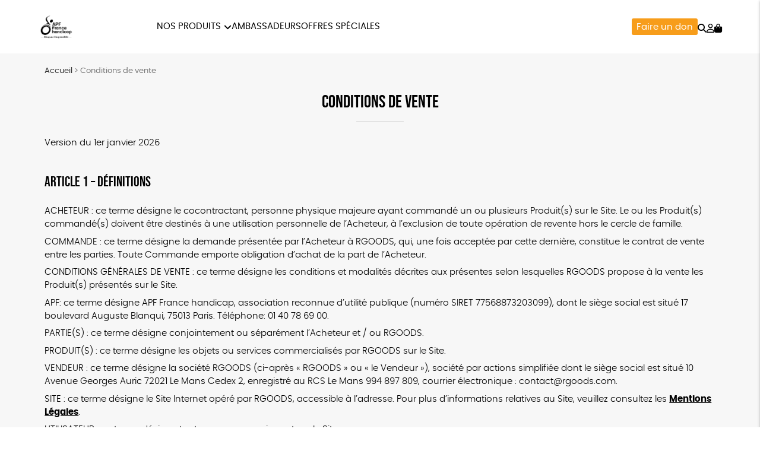

--- FILE ---
content_type: text/html; charset=UTF-8
request_url: https://shop.apf-francehandicap.org/conditions-de-vente/
body_size: 23950
content:
<!DOCTYPE html><html lang=fr-FR prefix="og: https://ogp.me/ns#"><head><meta http-equiv="Content-Type" content="text/html; charset=UTF-8"><meta name="viewport" content="width=device-width, initial-scale=1, maximum-scale=5.0"><link rel=preconnect href=https://www.googletagmanager.com><title>Conditions de vente &bull; Boutique APF France handicap</title><meta name="description" content="Version du 1er janvier 2026"><meta name="robots" content="follow, index, max-snippet:-1, max-video-preview:-1, max-image-preview:large"><link rel=canonical href=https://shop.apf-francehandicap.org/conditions-de-vente/ ><meta property="og:locale" content="fr_FR"><meta property="og:type" content="article"><meta property="og:title" content="Conditions de vente &bull; Boutique APF France handicap"><meta property="og:description" content="Version du 1er janvier 2026"><meta property="og:url" content="https://shop.apf-francehandicap.org/conditions-de-vente/"><meta property="og:site_name" content="Boutique APF France handicap"><meta property="og:updated_time" content="2025-12-31T18:03:05+01:00"><meta property="article:published_time" content="2021-04-11T11:17:09+02:00"><meta property="article:modified_time" content="2025-12-31T18:03:05+01:00"><meta name="twitter:card" content="summary_large_image"><meta name="twitter:title" content="Conditions de vente &bull; Boutique APF France handicap"><meta name="twitter:description" content="Version du 1er janvier 2026"><link rel=dns-prefetch href=//capi-automation.s3.us-east-2.amazonaws.com><link rel=alternate title="oEmbed (JSON)" type=application/json+oembed href="https://shop.apf-francehandicap.org/wp-json/oembed/1.0/embed?url=https%3A%2F%2Fshop.apf-francehandicap.org%2Fconditions-de-vente%2F"><link rel=alternate title="oEmbed (XML)" type=text/xml+oembed href="https://shop.apf-francehandicap.org/wp-json/oembed/1.0/embed?url=https%3A%2F%2Fshop.apf-francehandicap.org%2Fconditions-de-vente%2F&#038;format=xml"><style id=wp-img-auto-sizes-contain-inline-css>img:is([sizes=auto i],[sizes^="auto," i]){contain-intrinsic-size:3000px 1500px}</style><link rel=stylesheet href=https://shop.apf-francehandicap.org/wp-content/cache/minify/de657.css media=all><link rel=stylesheet href=https://shop.apf-francehandicap.org/wp-content/cache/minify/c63c1.css media=all><link rel=stylesheet href=https://shop.apf-francehandicap.org/wp-content/cache/minify/fe14e.css media=all><link rel=stylesheet href=https://shop.apf-francehandicap.org/wp-content/cache/minify/f02d5.css media=all> <script src=https://shop.apf-francehandicap.org/wp-includes/js/jquery/jquery.js id=jquery-js></script> <script src=https://shop.apf-francehandicap.org/wp-content/plugins/woocommerce/assets/js/jquery-blockui/jquery.blockUI.min.js id=wc-jquery-blockui-js defer=defer data-wp-strategy=defer></script> <script id=wc-add-to-cart-js-extra>var wc_add_to_cart_params = {"ajax_url":"/wp-admin/admin-ajax.php","wc_ajax_url":"/?wc-ajax=%%endpoint%%","i18n_view_cart":"Voir le panier","cart_url":"https://shop.apf-francehandicap.org/panier/","is_cart":"","cart_redirect_after_add":"no"};
//# sourceURL=wc-add-to-cart-js-extra</script> <script src=https://shop.apf-francehandicap.org/wp-content/plugins/woocommerce/assets/js/frontend/add-to-cart.min.js id=wc-add-to-cart-js defer=defer data-wp-strategy=defer></script> <script src=https://shop.apf-francehandicap.org/wp-content/plugins/woocommerce/assets/js/js-cookie/js.cookie.min.js id=wc-js-cookie-js defer=defer data-wp-strategy=defer></script> <script id=woocommerce-js-extra>var woocommerce_params = {"ajax_url":"/wp-admin/admin-ajax.php","wc_ajax_url":"/?wc-ajax=%%endpoint%%","i18n_password_show":"Afficher le mot de passe","i18n_password_hide":"Masquer le mot de passe"};
//# sourceURL=woocommerce-js-extra</script> <script src=https://shop.apf-francehandicap.org/wp-content/plugins/woocommerce/assets/js/frontend/woocommerce.min.js id=woocommerce-js defer=defer data-wp-strategy=defer></script> <link rel=https://api.w.org/ href=https://shop.apf-francehandicap.org/wp-json/ ><link rel=alternate title=JSON type=application/json href=https://shop.apf-francehandicap.org/wp-json/wp/v2/pages/158><meta name="facebook-domain-verification" content="gs9lwev0tik8r47oa4ip0jbsanegnu"><meta name="google-site-verification" content="vUK9W6D3_VBIyXWhgBLkr8WMoJRTiZmxfJMDGVkweRI"><style>/*<![CDATA[*/:root{--color:#f79d1b;--darkcolor:#333}.complementary-donation th span.donation:before{background-image:url('https://shop.apf-francehandicap.org/wp-content/uploads/2021/09/solidarity-90x84.png')}/*]]>*/</style> <script>window.dataLayer = window.dataLayer || [];
window.dataLayer.push({'language': 'fr'});
var rg_items = [];</script> <script>(function(w,d,s,l,i){w[l]=w[l]||[];w[l].push({'gtm.start':
new Date().getTime(),event:'gtm.js'});var f=d.getElementsByTagName(s)[0],
j=d.createElement(s),dl=l!='dataLayer'?'&l='+l:'';j.async=true;j.src=
'https://www.googletagmanager.com/gtm.js?id='+i+dl;f.parentNode.insertBefore(j,f);
})(window,document,'script','dataLayer','GTM-KLST8PM');</script>  <noscript><style>.woocommerce-product-gallery{opacity:1 !important}</style></noscript>  <script>!function(f,b,e,v,n,t,s){if(f.fbq)return;n=f.fbq=function(){n.callMethod?
n.callMethod.apply(n,arguments):n.queue.push(arguments)};if(!f._fbq)f._fbq=n;
n.push=n;n.loaded=!0;n.version='2.0';n.queue=[];t=b.createElement(e);t.async=!0;
t.src=v;s=b.getElementsByTagName(e)[0];s.parentNode.insertBefore(t,s)}(window,
document,'script','https://connect.facebook.net/en_US/fbevents.js');</script>  <script>var url = window.location.origin + '?ob=open-bridge';
            fbq('set', 'openbridge', '915238872727519', url);
fbq('init', '915238872727519', {}, {
    "agent": "wordpress-6.9-4.1.5"
})</script><script>fbq('track', 'PageView', []);</script> <script >!function(f,b,e,v,n,t,s){if(f.fbq)return;n=f.fbq=function(){n.callMethod?
					n.callMethod.apply(n,arguments):n.queue.push(arguments)};if(!f._fbq)f._fbq=n;
					n.push=n;n.loaded=!0;n.version='2.0';n.queue=[];t=b.createElement(e);t.async=!0;
					t.src=v;s=b.getElementsByTagName(e)[0];s.parentNode.insertBefore(t,s)}(window,
					document,'script','https://connect.facebook.net/en_US/fbevents.js');</script>  <script >fbq('init', '915238872727519', {}, {
    "agent": "woocommerce_0-10.4.3-3.5.15"
});

				document.addEventListener( 'DOMContentLoaded', function() {
					// Insert placeholder for events injected when a product is added to the cart through AJAX.
					document.body.insertAdjacentHTML( 'beforeend', '<div class=\"wc-facebook-pixel-event-placeholder\"></div>' );
				}, false );</script> <style class=wp-fonts-local>@font-face{font-family:Poppins;font-style:normal;font-weight:300;font-display:swap;src:url('https://shop.apf-francehandicap.org/wp-content/themes/rgshop-3/assets/fonts/poppins-light-webfont.woff2') format('woff2')}@font-face{font-family:Poppins;font-style:italic;font-weight:400;font-display:swap;src:url('https://shop.apf-francehandicap.org/wp-content/themes/rgshop-3/assets/fonts/poppins-lightitalic-webfont.woff2') format('woff2')}@font-face{font-family:Poppins;font-style:normal;font-weight:400;font-display:swap;src:url('https://shop.apf-francehandicap.org/wp-content/themes/rgshop-3/assets/fonts/poppins-regular-webfont.woff2') format('woff2')}@font-face{font-family:Poppins;font-style:italic;font-weight:400;font-display:swap;src:url('https://shop.apf-francehandicap.org/wp-content/themes/rgshop-3/assets/fonts/poppins-italic-webfont.woff2') format('woff2')}@font-face{font-family:Poppins;font-style:normal;font-weight:500;font-display:swap;src:url('https://shop.apf-francehandicap.org/wp-content/themes/rgshop-3/assets/fonts/poppins-semibold-webfont.woff2') format('woff2')}@font-face{font-family:Poppins;font-style:italic;font-weight:500;font-display:swap;src:url('https://shop.apf-francehandicap.org/wp-content/themes/rgshop-3/assets/fonts/poppins-semibolditalic-webfont.woff2') format('woff2')}@font-face{font-family:Poppins;font-style:normal;font-weight:700;font-display:swap;src:url('https://shop.apf-francehandicap.org/wp-content/themes/rgshop-3/assets/fonts/poppins-bold-webfont.woff2') format('woff2')}@font-face{font-family:Poppins;font-style:italic;font-weight:700;font-display:swap;src:url('https://shop.apf-francehandicap.org/wp-content/themes/rgshop-3/assets/fonts/poppins-bolditalic-webfont.woff2') format('woff2')}@font-face{font-family:"Bebas Neue";font-style:regular;font-weight:normal;font-display:swap;src:url('https://shop.apf-francehandicap.org/wp-content/themes/rgshop-3/assets/fonts/bebasneue-regular-webfont.woff2') format('woff2')}</style><link rel=icon href=https://shop.apf-francehandicap.org/wp-content/uploads/2021/10/favicon-APF.png sizes=32x32><link rel=icon href=https://shop.apf-francehandicap.org/wp-content/uploads/2021/10/favicon-APF.png sizes=192x192><link rel=apple-touch-icon href=https://shop.apf-francehandicap.org/wp-content/uploads/2021/10/favicon-APF.png><meta name="msapplication-TileImage" content="https://shop.apf-francehandicap.org/wp-content/uploads/2021/10/favicon-APF.png"><link rel=stylesheet href=https://shop.apf-francehandicap.org/wp-content/cache/minify/a7589.css media=all></head><body class="wp-singular page-template-default page page-id-158 wp-custom-logo wp-theme-rgshop-3 theme-rgshop-3 woocommerce-no-js"><header class=site-header><div class=container><div class=header-wrapper><div class="burger hide-on-large-only"> <a href=#slide-out data-target=slide-out class="sidenav-trigger burger-icon"><span class=screen-reader-text>menu</span></a></div><div class=site-logo> <a href=https://shop.apf-francehandicap.org class=site-title><img width=500 height=500 src=https://shop.apf-francehandicap.org/wp-content/uploads/2025/11/cropped-Logo-APF-France-handicap-RI_500x500.png class=logo alt="Boutique APF France handicap" decoding=async fetchpriority=high srcset="https://shop.apf-francehandicap.org/wp-content/uploads/2025/11/cropped-Logo-APF-France-handicap-RI_500x500.png 500w, https://shop.apf-francehandicap.org/wp-content/uploads/2025/11/cropped-Logo-APF-France-handicap-RI_500x500-480x480.png 480w, https://shop.apf-francehandicap.org/wp-content/uploads/2025/11/cropped-Logo-APF-France-handicap-RI_500x500-120x120.png 120w, https://shop.apf-francehandicap.org/wp-content/uploads/2025/11/cropped-Logo-APF-France-handicap-RI_500x500-300x300.png 300w, https://shop.apf-francehandicap.org/wp-content/uploads/2025/11/cropped-Logo-APF-France-handicap-RI_500x500-90x90.png 90w" sizes="(max-width: 500px) 100vw, 500px"></a></div><div class="nav hide-on-med-and-down"><ul id=nav-menu class=nav-menu><li id=menu-item-7126 class="mega-menu menu-item menu-item-type-post_type menu-item-object-page menu-item-has-children menu-item-7126"><a href=https://shop.apf-francehandicap.org/tous-nos-produits/ >Nos produits</a><ul class="sub-menu depth-1"> <li id=menu-item-7129 class="menu-item menu-item-type-taxonomy menu-item-object-product_cat menu-item-7129"><a href=https://shop.apf-francehandicap.org/impossible/ ><img src=https://shop.apf-francehandicap.org/wp-content/uploads/2025/03/IMPOSSIBLE_913_2-3-1-300x300.png width=300 height=300 alt="Collection [IM]POSSIBLE"><span class=title>Collection [IM]POSSIBLE</span></a></li> <li id=menu-item-7332 class="menu-item menu-item-type-taxonomy menu-item-object-product_cat menu-item-7332"><a href=https://shop.apf-francehandicap.org/jeux/ ><img src=https://shop.apf-francehandicap.org/wp-content/uploads/2025/03/Jeux_36_2-1-300x300.jpeg width=300 height=300 alt=Jeux><span class=title>Jeux</span></a></li> <li id=menu-item-7127 class="menu-item menu-item-type-taxonomy menu-item-object-product_cat menu-item-7127"><a href=https://shop.apf-francehandicap.org/accessoires/ ><img src=https://shop.apf-francehandicap.org/wp-content/uploads/2021/09/TETE-DE-GONDOLES-ACCESSOIRES-SKU-1227-300x300.jpg width=300 height=300 alt=Accessoires><span class=title>Accessoires</span></a></li> <li id=menu-item-7130 class="menu-item menu-item-type-taxonomy menu-item-object-product_cat menu-item-7130"><a href=https://shop.apf-francehandicap.org/epicerie/ ><img src=https://shop.apf-francehandicap.org/wp-content/uploads/2021/09/COFFRET-PATES-DE-FRUITS-4-PARFUMS-APF_FOOD_1347_2-1-300x300.jpeg width=300 height=300 alt=Épicerie><span class=title>Épicerie</span></a></li> <li id=menu-item-7128 class="menu-item menu-item-type-taxonomy menu-item-object-product_cat menu-item-7128"><a href=https://shop.apf-francehandicap.org/beaute/ ><img src=https://shop.apf-francehandicap.org/wp-content/uploads/2021/09/TETE-DE-GONDOLE-BEAUTE-SKU-1251-300x300.jpg width=300 height=300 alt=Beauté><span class=title>Beauté</span></a></li> <li id=menu-item-7133 class="menu-item menu-item-type-taxonomy menu-item-object-product_cat menu-item-7133"><a href=https://shop.apf-francehandicap.org/maison/ ><img src=https://shop.apf-francehandicap.org/wp-content/uploads/2021/09/BOUGIE-PARFUMEE-AMBRE-IMPOSSIBLE_HOME_1324_2-1-300x300.jpeg width=300 height=300 alt=Maison><span class=title>Maison</span></a></li> <li id=menu-item-7134 class="menu-item menu-item-type-taxonomy menu-item-object-product_cat menu-item-7134"><a href=https://shop.apf-francehandicap.org/papeterie/ ><img src=https://shop.apf-francehandicap.org/wp-content/uploads/2021/09/TETE-DE-GONDOLE-PAPETERIE-SKU-1250-1-300x300.jpg width=300 height=300 alt=Papeterie><span class=title>Papeterie</span></a></li></ul> </li> <li id=menu-item-7135 class="menu-item menu-item-type-post_type menu-item-object-page menu-item-7135"><a href=https://shop.apf-francehandicap.org/ambassadeurs/ >Ambassadeurs</a></li> <li id=menu-item-7327 class="menu-item menu-item-type-taxonomy menu-item-object-product_cat menu-item-7327"><a href=https://shop.apf-francehandicap.org/offres-speciales/ >Offres spéciales</a></li></ul></div><div class=useful-links><ul id=topright-menu class="topright-menu hide-on-small-only"><li id=menu-item-7136 class="cta menu-item menu-item-type-taxonomy menu-item-object-product_cat menu-item-7136"><a href=https://shop.apf-francehandicap.org/don/dons/ >Faire un don</a></li></ul><ul class=icons-menu> <li class=search><a href=# class=toggle-product-search aria-label=="Rechercher"><i class="fa-solid fa-magnifying-glass"></i><span class=screen-reader-text>Rechercher</span></a></li> <li class=account><a href=https://shop.apf-francehandicap.org/mon-compte/ ><i class="fa-regular fa-user"></i><span class=screen-reader-text>Mon compte</span></a></li> <li class=cart> <a class="cart-contents empty-cart" href=https://shop.apf-francehandicap.org/panier/ id=cart-icon title="Mon panier"> <i class="fa-solid fa-bag-shopping"></i> <span id=cart-count>0</span> </a> </li></ul></div></div></div></div></header><main><div class=container><div class=row><div class="col s12"><nav aria-label=breadcrumbs class=rank-math-breadcrumb><p><a href=https://shop.apf-francehandicap.org>Accueil</a><span class=separator> &gt; </span><span class=last>Conditions de vente</span></p></nav></div><div class="col s12"><h1 class="page-title">Conditions de vente</h1><section class=post-content><p>Version du 1er janvier 2026</p><h2>ARTICLE 1 &ndash; D&Eacute;FINITIONS</h2><p>ACHETEUR&nbsp;: ce terme d&eacute;signe le cocontractant, personne physique majeure ayant command&eacute; un ou plusieurs Produit(s) sur le Site. Le ou les Produit(s) command&eacute;(s) doivent &ecirc;tre destin&eacute;s &agrave; une utilisation personnelle de l&rsquo;Acheteur, &agrave; l&rsquo;exclusion de toute op&eacute;ration de revente hors le cercle de famille.</p><p>COMMANDE&nbsp;: ce terme d&eacute;signe la demande pr&eacute;sent&eacute;e par l&rsquo;Acheteur &agrave; RGOODS, qui, une fois accept&eacute;e par cette derni&egrave;re, constitue le contrat de vente entre les parties. Toute Commande emporte obligation d&rsquo;achat de la part de l&rsquo;Acheteur.</p><p>CONDITIONS G&Eacute;N&Eacute;RALES DE VENTE&nbsp;: ce terme d&eacute;signe les conditions et modalit&eacute;s d&eacute;crites aux pr&eacute;sentes selon lesquelles RGOODS propose &agrave; la vente les Produit(s) pr&eacute;sent&eacute;s sur le Site.</p><p>APF: ce terme d&eacute;signe APF France handicap, association reconnue d’utilité publique (numéro SIRET 77568873203099), dont le siège social est situé 17 boulevard Auguste Blanqui, 75013 Paris. Téléphone: 01 40 78 69 00.</p><p>PARTIE(S)&nbsp;: ce terme d&eacute;signe conjointement ou s&eacute;par&eacute;ment l&rsquo;Acheteur et / ou RGOODS.</p><p>PRODUIT(S)&nbsp;: ce terme d&eacute;signe les objets ou services commercialis&eacute;s par RGOODS sur le Site.</p><p>VENDEUR&nbsp;: ce terme d&eacute;signe la soci&eacute;t&eacute; RGOODS (ci-apr&egrave;s &laquo; RGOODS&nbsp;&raquo; ou &laquo; le Vendeur&nbsp;&raquo;), soci&eacute;t&eacute; par actions simplifi&eacute;e dont le si&egrave;ge social est situ&eacute; 10 Avenue Georges Auric 72021 Le Mans Cedex 2, enregistr&eacute; au RCS Le Mans 994 897 809, courrier &eacute;lectronique : contact@rgoods.com.</p><p>SITE&nbsp;: ce terme d&eacute;signe le Site Internet op&eacute;r&eacute; par RGOODS, accessible &agrave; l&rsquo;adresse. Pour plus d&rsquo;informations relatives au Site, veuillez consultez les <a href=https://shop.apf-francehandicap.org/mentions-legales/ >Mentions L&eacute;gales</a>.</p><p>UTILISATEUR&nbsp;: ce terme d&eacute;signe toute personne naviguant sur le Site.</p><h2>ARTICLE 2 &ndash; IDENTIFICATION DU VENDEUR</h2><p>APF&nbsp;a sollicit&eacute; la soci&eacute;t&eacute; RGOODS pour d&eacute;velopper et op&eacute;rer la boutique en ligne de APF&nbsp;accessible par voie &eacute;lectronique &agrave; l&rsquo;adresse https://shop.apf-francehandicap.org</p><p>RGOODS est le vendeur des biens ou des prestations de services sur le Site.</p><h2>ARTICLE 3 &ndash; CONDITIONS G&Eacute;N&Eacute;RALES DE VENTE DU SITE</h2><p>Les pr&eacute;sentes Conditions G&eacute;n&eacute;rales de vente ont pour objet de d&eacute;finir les droits et obligations des Parties dans le cadre de la vente de Produits par RGOODS &agrave; tout &eacute;ventuel Acheteur ainsi que de les informer sur les conditions et modalit&eacute;s dans lesquelles le Vendeur proc&egrave;de &agrave; la vente et &agrave; la livraison des Produits command&eacute;s. Les conditions g&eacute;n&eacute;rales de vente s&rsquo;appliquent, sans restriction ni r&eacute;serve, &agrave; l&rsquo;ensemble des ventes de Produits sur le Site, y compris les ventes r&eacute;alis&eacute;es dans le cadre d&rsquo;offres promotionnelles ou de concours &agrave; l&rsquo;initiative de RGOODS.</p><p>Lors de toute Commande, l&rsquo;Acheteur d&eacute;clare express&eacute;ment avoir pris connaissance des pr&eacute;sentes Conditions G&eacute;n&eacute;rales de vente pr&eacute;alablement &agrave; sa Commande. En cons&eacute;quence, le fait d&rsquo;effectuer une Commande sur le Site emporte acceptation sans r&eacute;serve de l&rsquo;Acheteur et adh&eacute;sion, pleine et enti&egrave;re, aux pr&eacute;sentes Conditions G&eacute;n&eacute;rales de vente qui pr&eacute;valent sur tout autre document, sauf conditions particuli&egrave;res d&eacute;rogatoires express&eacute;ment consenties par &eacute;crit par le Vendeur.</p><p>Le Vendeur se r&eacute;serve la possibilit&eacute; de modifier &agrave; tout moment les pr&eacute;sentes Conditions G&eacute;n&eacute;rales de vente. N&eacute;anmoins, les Conditions G&eacute;n&eacute;rales de vente applicables sont celles accept&eacute;es par l&rsquo;Acheteur au moment de la validation de sa Commande.</p><p>Les pr&eacute;sentes Conditions G&eacute;n&eacute;rales de Vente sont compl&eacute;t&eacute;es par la Politique de confidentialit&eacute;.</p><h2>ARTICLE 4 &ndash; PRODUITS ET PRIX</h2><h3>4.1 &ndash; Caract&eacute;ristiques des Produits</h3><p>Les articles pr&eacute;sent&eacute;s sur le Site sont caract&eacute;ris&eacute;s par un descriptif d&eacute;taill&eacute; (d&eacute;nomination, dimensions, couleur, origine, conseils d&rsquo;utilisation) dont le contenu d&eacute;pend de la nature du produit, un prix et une photographie. L&rsquo;offre propos&eacute;e par le Site est valable en France m&eacute;tropolitaine uniquement.</p><p>L&rsquo;Acheteur est inform&eacute; de ce que les photographies, les illustrations et les textes pr&eacute;sentant les Produits ont une valeur purement illustrative ; en cons&eacute;quence, ces textes et photographies sont non contractuelles. Dans l&rsquo;&eacute;ventualit&eacute; o&ugrave; les Produits seraient photographi&eacute;s aux c&ocirc;t&eacute;s ou dans leur emballage, le Vendeur pr&eacute;cise que cet emballage ne constitue pas un &eacute;l&eacute;ment substantiel de la vente.</p><p>Par ailleurs, le Vendeur se r&eacute;serve le droit de modifier &agrave; tout moment l&rsquo;assortiment des Produits propos&eacute;s &agrave; la vente sur son Site, notamment en raison de contraintes avec ses fournisseurs.</p><h3>4.2 &ndash; Disponibilit&eacute; des Produits</h3><p>Les Produits propos&eacute;s &agrave; la vente sont ceux qui figurent sur le Site au jour de sa consultation par l&rsquo;Utilisateur et/ou l&rsquo;Acheteur.</p><p>Si un produit est indisponible apr&egrave;s la passation de sa Commande, l&rsquo;Acheteur est inform&eacute; de cette indisponibilit&eacute; par courrier &eacute;lectronique par le Vendeur. Celui-ci pourra d&eacute;cider de confirmer sa commande malgr&eacute; le ou les produits manquants ou bien de l&rsquo;annuler, auquel cas le remboursement de la Commande sera effectu&eacute;. Si la Commande est valid&eacute;e par l&rsquo;Acheteur, le Vendeur proc&eacute;dera alors &agrave; sa livraison sans le ou les Produit(s) faisant l&rsquo;objet de cette indisponibilit&eacute; et remboursera le ou les Produit(s) manquant(s).</p><h3>4.3 &ndash; Prix des Produits</h3><p>Les prix des Produits propos&eacute;s sur le Site sont indiqu&eacute;s en euros (&euro;). Ils tiennent compte de la taxe sur la valeur ajout&eacute;e (TVA) applicable au jour de la Commande. Un quelconque changement de son taux se r&eacute;percutera sur les prix des produits propos&eacute;s.</p><p>Les prix ne comprennent pas les frais &eacute;ventuels de traitement, de pr&eacute;paration et d&rsquo;exp&eacute;dition de la Commande, factur&eacute;s en suppl&eacute;ment du prix des Produits. Les frais et modalit&eacute;s de livraison sont indiqu&eacute;s &agrave; l&rsquo;Acheteur avant la confirmation de sa Commande.</p><p>Le prix indiqu&eacute; dans la confirmation de la Commande est le prix d&eacute;finitif, exprim&eacute; toutes taxes comprises, incluant la TVA pour la France, et les frais de traitement, de pr&eacute;paration et d&rsquo;exp&eacute;dition de la Commande.</p><p>Les produits demeurent l&rsquo;enti&egrave;re propri&eacute;t&eacute; de RGOODS jusqu&rsquo;&agrave; ce que l&rsquo;Acheteur ait rempli toutes ses obligations &agrave; l&rsquo;encontre de RGOODS et notamment jusqu&rsquo;au complet paiement de leur prix.</p><h2>ARTICLE 5 : ENREGISTREMENT ET VALIDATION DE LA COMMANDE</h2><p>Les conditions d&eacute;crites au pr&eacute;sent article sont applicables &agrave; toute Commande ou pr&eacute;-Commande pass&eacute;e par l&rsquo;Acheteur sur le Site.</p><h3>5.1 &ndash; Enregistrement d&rsquo;une Commande</h3><p>Tout Utilisateur a la possibilit&eacute; de prendre connaissance des Produits propos&eacute;s &agrave; la vente par RGOODS au jour de la consultation du Site en naviguant dans les diff&eacute;rentes cat&eacute;gories de Produits. S&rsquo;il souhaite effectuer une Commande, l&rsquo;Utilisateur choisit ensuite les Produits auxquels il porte un int&eacute;r&ecirc;t en cliquant sur la case &laquo; Ajouter au panier &raquo;.</p><p>&Agrave; tout moment, l&rsquo;Utilisateur peut obtenir un r&eacute;capitulatif des Produits s&eacute;lectionn&eacute;s ou modifier sa Commande, en cliquant sur &laquo; Voir mon Panier &raquo;. Un r&eacute;capitulatif de sa Commande appara&icirc;t alors &agrave; l&rsquo;&eacute;cran. Si la liste qui lui est pr&eacute;sent&eacute;e correspond aux Produits qu&rsquo;il souhaite commander, l&rsquo;Utilisateur pourra poursuivre sa commande en cliquant sur &laquo; Commander &raquo;.</p><h3>5.2 &ndash; Identification de l&rsquo;Acheteur</h3><p>Pour passer une Commande, l&rsquo;Acheteur devra saisir ses coordonn&eacute;es client et bancaires ou s&rsquo;identifier par l&rsquo;interm&eacute;diaire de son compte personnel s&rsquo;il en a cr&eacute;&eacute; un sur le Site.</p><p>L&rsquo;Acheteur d&eacute;clare avoir la pleine capacit&eacute; juridique lui permettant de s&rsquo;engager au titre des pr&eacute;sentes Conditions G&eacute;n&eacute;rales de vente. Si un Acheteur ne disposant pas de la capacit&eacute; juridique est amen&eacute; &agrave; commander des Produits, ses responsables l&eacute;gaux auront &agrave; assumer l&rsquo;enti&egrave;re responsabilit&eacute; de la Commande et devront notamment honorer le prix de cette derni&egrave;re.</p><h3>5.3 &ndash; Validation de la Commande</h3><p>La Commande peut &ecirc;tre modifi&eacute;e &agrave; tout moment jusqu&rsquo;&agrave; la validation finale par l&rsquo;Acheteur, qui vaut acceptation d&eacute;finitive de l&rsquo;offre.</p><p>D&egrave;s la validation par l&rsquo;Acheteur de la Commande, celle-ci est transmise au Vendeur et ne pourra plus &ecirc;tre modifi&eacute;e ou annul&eacute;e par l&rsquo;Acheteur, autrement que dans les conditions express&eacute;ment pr&eacute;vues par les pr&eacute;sentes Conditions G&eacute;n&eacute;rales ou dans les conditions requises par le droit en vigueur.</p><p>Une fois le paiement de la Commande valid&eacute; par l&rsquo;Acheteur selon les modalit&eacute;s pr&eacute;vues &agrave; l&rsquo;article 6 des pr&eacute;sentes Conditions G&eacute;n&eacute;rales, un r&eacute;capitulatif de la Commande lui est envoy&eacute; automatiquement par voie &eacute;lectronique, &agrave; l&rsquo;adresse e-mail indiqu&eacute;e par l&rsquo;Acheteur au moment de son identification.</p><p>Ce r&eacute;capitulatif de Commande comprendra les &eacute;l&eacute;ments suivants :</p><ul> <li>les modalit&eacute;s de paiement, de livraison et, le cas &eacute;ch&eacute;ant, les frais de livraison ;</li> <li>les caract&eacute;ristiques du ou des Produit(s) command&eacute;(s) ;</li> <li>les conditions et modalit&eacute;s d&rsquo;exercice du droit de r&eacute;tractation et l&rsquo;adresse e-mail &agrave; laquelle l&rsquo;Acheteur peut pr&eacute;senter ses r&eacute;clamations ;</li></ul><p>Les syst&egrave;mes d&rsquo;enregistrement automatique sont consid&eacute;r&eacute;s comme valant preuve, de la nature, du contenu et de la date de la Commande.</p><p>Les informations &eacute;nonc&eacute;es par le client, lors de la prise de commande, n&rsquo;engagent que lui : en cas d&rsquo;erreur dans le libell&eacute; des coordonn&eacute;es du destinataire, RGOODS ne saurait &ecirc;tre tenu responsable de l&rsquo;impossibilit&eacute; dans laquelle il pourrait &ecirc;tre de livrer le produit.</p><h2>ARTICLE 6 &ndash; PAIEMENT</h2><h3>6.1 &ndash; Moyens de paiement</h3><h4>Cartes bancaires</h4><p>Les cartes bancaires accept&eacute;es sur le Site sont les suivantes : Carte Bleue, Visa et Master Card.</p><p>Toutes les donn&eacute;es saisies lors du paiement par Carte Bancaire sont imm&eacute;diatement crypt&eacute;es gr&acirc;ce au protocole SSL. Aucune donn&eacute;e confidentielle de paiement n&rsquo;est stock&eacute;e par RGOODS. Ces informations sont accessibles uniquement au prestataire bancaire de RGOODS. &Agrave; aucun moment RGOODS n&rsquo;a acc&egrave;s aux donn&eacute;es bancaires de l&rsquo;Acheteur.</p><h4>PayPal</h4><p>Cette possibilit&eacute; implique la d&eacute;tention d&rsquo;un compte PayPal par l&rsquo;Acheteur. L&rsquo;Acheteur sera alors redirig&eacute; vers une page s&eacute;curis&eacute;e de PayPal. L&rsquo;Acheteur devra entrer l&rsquo;adresse e-mail li&eacute;e &agrave; son compte PayPal et son mot de passe PayPal au moment du r&egrave;glement de la Commande.</p><p>Les informations financi&egrave;res et personnelles sont crypt&eacute;es automatiquement lors de l&rsquo;envoi de toute information sensible vers les serveurs PayPal. Dans le cas d&rsquo;un retour d&rsquo;article, le remboursement sera effectu&eacute; sous forme de cr&eacute;dit sur le compte PayPal utilis&eacute; pour le r&egrave;glement de la Commande d&rsquo;origine.</p><h4>Apple Pay</h4><p>Cette possibilit&eacute; implique la d&eacute;tention d&rsquo;un compte Apple Pay par l&rsquo;Acheteur. L&rsquo;Acheteur sera alors redirig&eacute; vers une page s&eacute;curis&eacute;e d&rsquo;Apple Pay. L&rsquo;Acheteur devra entrer l&rsquo;identifiant de son compte Apple et son mot de passe associ&eacute; pour le r&egrave;glement de la Commande.</p><p>Les informations financi&egrave;res et personnelles sont crypt&eacute;es automatiquement lors de l&rsquo;envoi de toute information sensible vers les serveurs Apple.</p><h3>6.2 &ndash; Modalit&eacute;s de paiement</h3><p>Le prix factur&eacute; &agrave; l&rsquo;Acheteur est le prix indiqu&eacute; sur la confirmation de la Commande adress&eacute;e par courrier &eacute;lectronique par RGOODS. Les Commandes sont payables en euros (&euro;), toutes taxes et contributions obligatoires comprises. Les &eacute;ventuels frais bancaires restent &agrave; la charge de l&rsquo;Acheteur (y compris dans le cas d&rsquo;un remboursement).</p><p>RGOODS se r&eacute;serve le droit de suspendre ou d&rsquo;annuler toute Commande et/ou livraison en cas d&rsquo;incident de paiement, de d&eacute;faut de paiement de toute somme due par l&rsquo;Acheteur ou en cas de fraude ou tentative de fraude relative &agrave; l&rsquo;utilisation du Site, y compris &agrave; l&rsquo;occasion de Commandes ant&eacute;rieures.</p><h3>6.3 &ndash; S&eacute;curit&eacute; des op&eacute;rations de paiement</h3><p>Dans le cadre de la lutte contre les fraudes sur Internet, les informations relatives &agrave; la Commande de l&rsquo;Acheteur pourront &ecirc;tre transmises &agrave; tout tiers habilit&eacute; par la loi ou d&eacute;sign&eacute; par RGOODS aux seules fins de v&eacute;rification de l&rsquo;identit&eacute; de l&rsquo;Acheteur, de la validit&eacute; de la Commande, du mode de r&egrave;glement utilis&eacute; et de la livraison envisag&eacute;e.</p><p>Suite &agrave; ce contr&ocirc;le, RGOODS se r&eacute;serve le droit de demander une photocopie de la carte d&rsquo;identit&eacute; de l&rsquo;Acheteur et/ou toute information relative &agrave; l&rsquo;identit&eacute; de l&rsquo;Acheteur. Tout Acheteur dispose d&rsquo;un droit d&rsquo;acc&egrave;s, de rectification et de suppression des donn&eacute;es &agrave; caract&egrave;re personnel qui le concerne et trait&eacute;es par RGOODS, dans les conditions pr&eacute;vues au sein de la&nbsp;<a href=https://shop.apf-francehandicap.org/politique-de-confidentialite/ >Politique de confidentialit&eacute;</a>.</p><p>RGOODS fait appel aux services de la soci&eacute;t&eacute; Stripe Payments Europe Ltd, soci&eacute;t&eacute; de droit irlandais, dont le si&egrave;ge social est situ&eacute; au 1 Grand Canal Street Lower, Grand Canal Dock, Dublin 2, Irlande, immatricul&eacute;e sous le num&eacute;ro IE 513174, et agr&eacute;&eacute;e en tant qu&rsquo;&eacute;tablissement de paiement par la Central Bank of Ireland.</p><p>Stripe fournit &agrave; RGOODS un service de paiement s&eacute;curis&eacute; pour les transactions r&eacute;alis&eacute;es sur la boutique en ligne.</p><p>La s&eacute;curit&eacute; des paiements repose notamment sur des proc&eacute;dures de contr&ocirc;le, d&rsquo;authentification et de chiffrement des donn&eacute;es. &Agrave; ce titre, Stripe est certifi&eacute; conforme &agrave; la norme internationale PCI-DSS (Payment Card Industry &ndash; Data Security Standard) &ndash; niveau 1, qui vise &agrave; garantir la confidentialit&eacute; et l&rsquo;int&eacute;grit&eacute; des donn&eacute;es de paiement.</p><p>Lors du paiement par carte bancaire, les donn&eacute;es sensibles sont transmises directement &agrave; Stripe via une interface s&eacute;curis&eacute;e et ne sont &agrave; aucun moment stock&eacute;es ni trait&eacute;es sur les serveurs de RGOODS.</p><p>Stripe peut recourir &agrave; des dispositifs d&rsquo;authentification forte, notamment 3-D Secure, afin de pr&eacute;venir les risques de fraude.</p><p>Pour pouvoir utiliser les services de paiement de Stripe, l&rsquo;Acheteur peut &ecirc;tre amen&eacute; &agrave; accepter les conditions g&eacute;n&eacute;rales propres audit prestataire. L&rsquo;Acheteur demeure seul responsable de la transmission des informations li&eacute;es &agrave; son moyen de paiement. RGOODS d&eacute;cline toute responsabilit&eacute; &agrave; ce titre, dans les limites autoris&eacute;es par la l&eacute;gislation applicable.</p><h2>ARTICLE 7 &ndash; RETOUR ET REMBOURSEMENT</h2><h3>7.1 &ndash; Exercice du droit de r&eacute;tractation</h3><p>Conform&eacute;ment &agrave; l&rsquo;article L. 221-18 du Code de la consommation, l&rsquo;Acheteur dispose d&rsquo;un d&eacute;lai de quatorze (14) jours &agrave; compter du jour de r&eacute;ception du colis comportant les Produits command&eacute;s, pour exercer son droit de r&eacute;tractation l&eacute;gal sans avoir &agrave; motiver sa d&eacute;cision.</p><p>Conform&eacute;ment &agrave; l&rsquo;article L.221-28 du Code de la consommation, le droit de r&eacute;tractation ne peut pas &ecirc;tre exerc&eacute; pour les Commandes portant sur :</p><ul> <li>la fourniture de biens qui ont &eacute;t&eacute; descell&eacute;s apr&egrave;s la livraison et qui ne peuvent &ecirc;tre renvoy&eacute;s pour des raisons d&rsquo;hygi&egrave;ne ou de protection de la sant&eacute; ; les produits cosm&eacute;tiques et d&rsquo;hygi&egrave;ne ouverts ou utilis&eacute;s. Ils devront &ecirc;tre retourn&eacute;s dans leur emballage d&rsquo;origine, non ouverts et non ab&icirc;m&eacute;s.</li> <li>la fourniture de biens confectionn&eacute;s selon les sp&eacute;cifications du consommateur ou nettement personnalis&eacute;s.</li></ul><p>L&rsquo;Acheteur fera valoir son droit de r&eacute;tractation au moyen d&rsquo;une d&eacute;claration d&eacute;nu&eacute;e d&rsquo;ambigu&iuml;t&eacute; par courrier &eacute;lectronique &agrave; infoshop@apf-francehandicap.org&nbsp;et imprimer un bon de retour en suivant la proc&eacute;dure indiqu&eacute;e sur le Site.</p><p>L&rsquo;Acheteur doit ensuite restituer, &agrave; ses frais, le(s) Produit(s), dans son(leur) emballage d&rsquo;origine, au plus tard dans les quatorze (14) jours suivant la communication de sa d&eacute;cision de se r&eacute;tracter. RGOODS n&rsquo;acceptera pas les colis adress&eacute;s en port d&ucirc;.</p><p>Les articles doivent &ecirc;tre renvoy&eacute;s &agrave; l&rsquo;adresse inscrite sur le bon de retour que l&rsquo;Acheteur aura imprim&eacute; sur le Site ou &agrave; l&rsquo;adresse suivante : RGOODS chez LOGVAD, 1 rue de la Couture, 59115 Leers.</p><p>Lorsque le d&eacute;lai de quatorze (14) jours expire un samedi, un dimanche ou un jour f&eacute;ri&eacute; ou ch&ocirc;m&eacute;, il est prorog&eacute; jusqu&rsquo;au premier jour ouvrable suivant.</p><p>Si les conditions susmentionn&eacute;es sont remplies, le client peut demander le remboursement du montant des produits retourn&eacute;s (les frais de pr&eacute;paration de commande et de livraison ne sont pas rembours&eacute;s). RGOODS proc&eacute;dera alors au remboursement des sommes vers&eacute;es par l&rsquo;Acheteur pour l&rsquo;achat des produits retourn&eacute;s lors de sa commande.</p><p>RGOODS remboursera le client dans les meilleurs d&eacute;lais et au plus tard dans les quatorze (14) jours suivant la date de r&eacute;tractation. Le Vendeur se r&eacute;serve le droit de diff&eacute;rer le remboursement jusqu&rsquo;&agrave; r&eacute;cup&eacute;ration et contr&ocirc;le du(es) Produit(s). Les remboursements seront effectu&eacute;s par virement bancaire sur le compte li&eacute; &agrave; la carte bancaire ou &agrave; un autre moyen de paiement utilis&eacute; lors du paiement de la Commande.</p><h3>7.2 &ndash; Produit(s) indisponible(s)</h3><p>En cas d&rsquo;indisponibilit&eacute; du(es) Produit(s), et dans l&rsquo;hypoth&egrave;se o&ugrave; l&rsquo;Acheteur aurait r&eacute;gl&eacute; le(s)dit(s) Produit(s), l&rsquo;Acheteur sera rembours&eacute; conform&eacute;ment par virement bancaire sur le compte li&eacute; &agrave; la carte bancaire ou &agrave; un autre moyen de paiement utilis&eacute; lors du paiement de la Commande et ce dans un d&eacute;lai de trente (30) jours &agrave; compter de la notification de non-disponibilit&eacute; adress&eacute;e &agrave; l&rsquo;Acheteur.</p><h2>ARTICLE 8 &ndash; LIVRAISON ET R&Eacute;CEPTION</h2><h3>8.1 &ndash; Dispositions communes &agrave; la livraison des Produits</h3><p>Les Produits command&eacute;s par l&rsquo;Acheteur conform&eacute;ment aux pr&eacute;sentes Conditions G&eacute;n&eacute;rales seront livr&eacute;s &agrave; l&rsquo;adresse indiqu&eacute;e par l&rsquo;Acheteur comme adresse de livraison lors de sa Commande (&laquo; Adresse de livraison &raquo;).</p><p>La livraison interviendra dans les d&eacute;lais indiqu&eacute;s sur la confirmation de Commande que le Vendeur aura adress&eacute; &agrave; l&rsquo;Acheteur. Les d&eacute;lais de livraison courent &agrave; compter de la date de la validation de la Commande par l&rsquo;Acheteur. RGOODS s&rsquo;engage &agrave; mettre en &oelig;uvre l&rsquo;ensemble des moyens n&eacute;cessaires pour respecter les d&eacute;lais de livraisons indiqu&eacute;s, et &agrave; livrer la Commande au plus tard dans un d&eacute;lai de trente (30) jours &agrave; compter de la validation de la Commande.</p><p>L&rsquo;Acheteur a le choix entre plusieurs modes de livraison. RGOODS propose des livraisons &agrave; domicile via diff&eacute;rents prestataires, les modalit&eacute;s peuvent &ecirc;tre diff&eacute;rentes selon les Produits, le poids de votre Commande et le prestataire. Le montant de votre participation aux frais de pr&eacute;paration et d&rsquo;exp&eacute;dition d&eacute;pend du mode de livraison que vous choisissez, il vous est rappel&eacute; au moment de la validation de votre commande avant validation d&eacute;finitive de cette derni&egrave;re.</p><p>Les services de livraison choisis par RGOODS sont des services tr&egrave;s fiables. Toutefois, il se peut, comme dans toute exp&eacute;dition, qu&rsquo;il puisse y avoir un retard de livraison ou que le colis s&rsquo;&eacute;gare. Dans le cas d&rsquo;un retard de livraison de plus de 7 jours, l&rsquo;Acheteur devra en informer le service client de la boutique APF&nbsp;&agrave;&nbsp;infoshop@apf-francehandicap.org&nbsp;pour d&eacute;clencher l&rsquo;ouverture d&rsquo;une enqu&ecirc;te. Cette enqu&ecirc;te peut durer jusqu&rsquo;&agrave; 21 jours &agrave; compter de son ouverture. Si pendant ce d&eacute;lai, le colis est retrouv&eacute;, il sera r&eacute;achemin&eacute; dans les meilleurs d&eacute;lais au domicile de l&rsquo;Acheteur. Si en revanche le colis n&rsquo;est pas retrouv&eacute; &agrave; l&rsquo;issue du d&eacute;lai de 21 jours d&rsquo;enqu&ecirc;te, le colis sera consid&eacute;r&eacute; comme perdu. Dans cette hypoth&egrave;se, RGOODS renverra &agrave; l&rsquo;Acheteur un colis de remplacement, &agrave; ses frais. Si le ou les produits perdus n&rsquo;&eacute;taient plus disponibles &agrave; ce moment, RGOODS rembourserait &agrave; l&rsquo;Acheteur le montant de ce ou ces produits.</p><p>Toute anomalie concernant la livraison (avarie, colis ouvert, colis endommag&eacute;, produits cass&eacute;s&hellip;) devra &ecirc;tre imp&eacute;rativement indiqu&eacute;e sur le bon de livraison sous forme de &laquo;&nbsp;r&eacute;serves manuscrites&nbsp;&raquo;, accompagn&eacute;e de la signature de l&rsquo;Acheteur. L&rsquo;Acheteur devra signaler dans les 24h l&rsquo;anomalie au service clients de la boutique APF&nbsp;pour qu&rsquo;une r&eacute;clamation soit faite aupr&egrave;s du transporteur.</p><h3>8.2 &ndash; R&eacute;ception de la Commande</h3><p>Lors de la r&eacute;ception de son colis, l&rsquo;Acheteur est invit&eacute; &agrave; v&eacute;rifier le contenu du colis et &agrave; signer le r&eacute;c&eacute;piss&eacute; de livraison en portant les &eacute;ventuelles r&eacute;serves observ&eacute;es.</p><p>En cas d&rsquo;anomalies importantes portant sur l&rsquo;&eacute;tat du colis (colis endommag&eacute; fortement, colis ouvert, trace de fuite &hellip;) ou sur les produits command&eacute;s (produits manquants et/ou produits endommag&eacute;s), le destinataire de la Commande devra imp&eacute;rativement ne pas ouvrir le colis ou refuser la livraison si le livreur est pr&eacute;sent.</p><p>Le destinataire devra &eacute;galement formuler l&rsquo;ensemble des r&eacute;serves concernant l&rsquo;anomalie d&eacute;tect&eacute;e de mani&egrave;re claire et d&eacute;taill&eacute;e au service client du Site &agrave; infoshop@apf-francehandicap.org&nbsp;sous l&rsquo;objet &laquo; Retours et remboursements &raquo; dans un d&eacute;lai de trois (3) jours ouvrables &agrave; compter de la r&eacute;ception du colis. L&rsquo;Acheteur devra retourner les Produits &agrave; RGOODS qui lui enverra le ou les Produits de remplacement, &agrave; ses frais.</p><p>La livraison est r&eacute;put&eacute;e r&eacute;alis&eacute;e d&egrave;s la mise &agrave; disposition du colis en main propre ou dans la bo&icirc;te&nbsp;aux lettres du destinataire.</p><p>En cas de force majeure, RGOODS ne saura &ecirc;tre mis en cause ou tenu pour responsable de toutes cons&eacute;quences directes ou indirectes en r&eacute;sultant.</p><h2>ARTICLE 9 &ndash; GARANTIES L&Eacute;GALES</h2><h3>9.1 &ndash; Garantie l&eacute;gale de conformit&eacute;</h3><p>Conform&eacute;ment aux articles L.217-4 et suivants du Code de la consommation, le Vendeur est tenu des d&eacute;fauts de conformit&eacute; des Produits propos&eacute;s sur le Site. Il r&eacute;pond &eacute;galement des d&eacute;fauts de conformit&eacute; r&eacute;sultant de l&rsquo;emballage, des instructions de montage ou de l&rsquo;installation lorsque celle-ci a &eacute;t&eacute; mise &agrave; sa charge par le contrat ou a &eacute;t&eacute; r&eacute;alis&eacute;e sous sa responsabilit&eacute;.</p><p>Sous r&eacute;serve de la pr&eacute;sentation d&rsquo;une preuve d&rsquo;achat, l&rsquo;Acheteur dispose d&rsquo;un d&eacute;lai de deux (2) ans &agrave; compter de la d&eacute;livrance du Produit pour faire valoir la garantie l&eacute;gale de conformit&eacute;.</p><p>L&rsquo;Acheteur prend contact avec le Service Client de la boutique APF&nbsp;via le formulaire Contact. Le Service Client accusera r&eacute;ception de la demande de l&rsquo;Acheteur et lui indiquera la proc&eacute;dure &agrave; suivre en lui transmettant notamment un bon retour. Les frais de retour du/des Produit(s) sont &agrave; la charge du Vendeur.</p><p>Le(s) Produit(s) non conforme(s) devra/devront imp&eacute;rativement &ecirc;tre renvoy&eacute;(s) non utilis&eacute;(s) par l&rsquo;Acheteur et si possible dans leur emballage d&rsquo;origine. Il appartient &agrave; l&rsquo;Acheteur de conserver toute preuve de ce retour.</p><p>Si toutes les conditions susmentionn&eacute;es sont remplies, l&rsquo;Acheteur aura le choix entre le remboursement et le remplacement du Produit. RGOODS &eacute;changera ou remboursera &agrave; l&rsquo;Acheteur les Produits retourn&eacute;s dans les quatorze (14) jours calendaires maximum &agrave; compter de la r&eacute;ception des articles retourn&eacute;s ou &agrave; d&eacute;faut de la preuve de l&rsquo;exp&eacute;dition de ces derniers.</p><p>Si l&rsquo;Acheteur souhaite&nbsp;&ecirc;tre rembours&eacute;, conform&eacute;ment &agrave; l&rsquo;article 7 des pr&eacute;sentes, RGOODS proc&eacute;dera au cr&eacute;dit de la carte bancaire utilis&eacute;e lors de l&rsquo;achat en indiquant &agrave; son prestataire les informations relatives au num&eacute;ro de commande. En cas de paiement par Paypal, le remboursement se fera directement sur le compte Paypal de l&rsquo;Acheteur.</p><h3>9.2 &ndash; Garantie des vices cach&eacute;s</h3><p>Conform&eacute;ment aux articles 1641 et suivants du Code civil, RGOODS est tenue des vices cach&eacute;s des Produits propos&eacute;s sur le Site. Sous r&eacute;serve de la pr&eacute;sentation d&rsquo;une preuve d&rsquo;achat, l&rsquo;Acheteur pourra faire valoir la garantie des vices cach&eacute;s dans un d&eacute;lai de 2 ans.</p><p>L&rsquo;Acheteur devra apporter la preuve que le vice &eacute;tait non apparent, existait lors de l&rsquo;achat et rend le produit impropre &agrave; l&rsquo;usage auquel il est destin&eacute;, ou diminue tr&egrave;s fortement cet usage. Sous r&eacute;serve de l&rsquo;apport de cette preuve, l&rsquo;Acheteur pourra choisir entre la r&eacute;solution de la vente ou une r&eacute;duction du prix de vente.</p><h2>ARTICLE 10 : DONN&Eacute;ES PERSONNELLES</h2><p>RGOODS et APF&nbsp;collectent des donn&eacute;es &agrave; caract&egrave;re personnel dans le cadre du pr&eacute;sent Site. Les informations recueillies aupr&egrave;s des Utilisateurs et des Acheteurs sur le Site sont destin&eacute;es &agrave; l&rsquo;usage exclusif de RGOODS et APF.</p><p>RGOODS et APF&nbsp;ne collectent que les informations nominatives ou personnelles n&eacute;cessaires &agrave; la bonne ex&eacute;cution de la Commande et des dons faits sur le Site. Le renseignement de ses informations est obligatoire, ces informations &eacute;tant indispensables pour le traitement et l&rsquo;exp&eacute;dition des Commandes et l&rsquo;&eacute;tablissement des factures ou des re&ccedil;us fiscaux par APF dans le cas d&rsquo;un don fait sur le Site. Le d&eacute;faut de renseignement entraine la non-validation de la Commande.</p><p>Des cookies peuvent &ecirc;tre utilis&eacute;s pour le fonctionnement et la prise en compte des Commandes sur le Site.</p><p>Nous respectons les pr&eacute;occupations de tout Acheteur concernant la protection de sa vie priv&eacute;e et de ses donn&eacute;es personnelles. Conform&eacute;ment aux dispositions de la loi &laquo; Informatique et Libert&eacute;s &raquo; du 6 janvier 1978 modifi&eacute;e ainsi que du R&egrave;glement (UE) 2016/679 du Parlement europ&eacute;en et du Conseil du 27 avril 2016, l&rsquo;Acheteur dispose d&rsquo;un droit d&rsquo;acc&egrave;s &agrave; ses donn&eacute;es, d&rsquo;information, d&rsquo;opposition, de rectification, de limitation, de portabilit&eacute; et de suppression des donn&eacute;es le concernant.</p><p>L&rsquo;Acheteur dispose &eacute;galement du droit de formuler et communiquer des directives relatives au sort de ses donn&eacute;es personnelles apr&egrave;s sa mort et d&rsquo;introduire une r&eacute;clamation aupr&egrave;s d&rsquo;une autorit&eacute; comp&eacute;tente. Pour exercer l&rsquo;un ou plusieurs de ces droits, l&rsquo;Acheteur devra s&rsquo;adresser au service client &agrave; RGOODS &ndash; Service des donn&eacute;es personnelles &ndash; 10 Avenue Georges Auric 72021 Le Mans Cedex 2&nbsp;ou par courrier &eacute;lectronique &agrave; <a href=mailto:donneespersonnelles@rgoods.com>donneespersonnelles@rgoods.com</a>.</p><p>Pour plus d&rsquo;informations relatives au traitement de vos Donn&eacute;es Personnelles et aux droits dont vous disposez, veuillez consulter la <a href=https://shop.apf-francehandicap.org/politique-de-confidentialite/ >Politique de confidentialit&eacute;</a>.</p><h2>ARTICLE 11 &ndash; R&Eacute;SERVE DE PROPRI&Eacute;T&Eacute;</h2><p>RGOODS conserve la propri&eacute;t&eacute; pleine et enti&egrave;re des Produits vendus jusqu&rsquo;au parfait encaissement du prix, en principal, frais et taxes compris. Le d&eacute;faut de paiement pourra entra&icirc;ner la revendication des Produits.</p><p>Le transfert des risques de perte ou de d&eacute;t&eacute;rioration est op&eacute;r&eacute; entre les mains de l&rsquo;Acheteur &agrave; compter de la livraison des Produits.</p><h2>ARTICLE 12 &ndash; PROPRI&Eacute;T&Eacute; INTELLECTUELLE</h2><p>Le Site est une &oelig;uvre de l&rsquo;esprit prot&eacute;g&eacute;e par le droit de la propri&eacute;t&eacute; intellectuelle. Le Site et chacun des &eacute;l&eacute;ments qui le composent (tels que notamment marques, logos, photographies, images, illustrations, textes, slogans, vid&eacute;os etc.) sont la propri&eacute;t&eacute; exclusive de APF ou de RGOODS selon les &eacute;l&eacute;ments vis&eacute;s, seule habilit&eacute;e &agrave; utiliser les droits de la propri&eacute;t&eacute; intellectuelle et droits de la personnalit&eacute; y aff&eacute;rent.</p><p>Toute reproduction totale ou partielle, modification ou utilisation de ces &eacute;l&eacute;ments pour quelque motif et sur quelque support que ce soit, sans accord expr&egrave;s, &eacute;crit et pr&eacute;alable de APF, de RGOODS ou du titulaire des droits de propri&eacute;t&eacute; intellectuelle concern&eacute;, est strictement interdite.</p><p>Aucun droit d&rsquo;utilisation ne saurait &ecirc;tre attribu&eacute; sur l&rsquo;un des droits de propri&eacute;t&eacute; intellectuelle figurant sur le Site.APF et RGOODS se r&eacute;servent le droit de poursuivre toute atteinte &agrave; ses droits de propri&eacute;t&eacute; intellectuelle.</p><p>Tout lien simple ou par hypertexte vers le Site est strictement interdit sans un accord &eacute;crit expr&egrave;s de RGOODS.</p><h2>ARTICLE 13 &ndash; RESPONSABILIT&Eacute; DE RGOODS</h2><p>RGOODS et APF ne sont pas les producteurs des articles en vente sur le Site, au sens de la loi n&deg;98-389 du 19 mai 1998 et relative &agrave; la responsabilit&eacute; du fait des produits d&eacute;fectueux. RGOODS et APF ne sauraient &ecirc;tre tenus pour responsables des dommages caus&eacute;s &agrave; une personne ou &agrave; un bien par un d&eacute;faut de produit ou par une mauvaise utilisation des produits commercialis&eacute;s ou des modifications des produits r&eacute;sultant des fabricants.</p><p>Seule la responsabilit&eacute; du producteur de ce produit pourra &ecirc;tre recherch&eacute;e par le consommateur, sur la base des informations figurant sur l&rsquo;emballage du dit produit.</p><p>Le Vendeur ne saurait &ecirc;tre tenu pour responsable de l&rsquo;inex&eacute;cution du contrat conclu en cas de rupture de stock ou indisponibilit&eacute; de l&rsquo;article, de force majeure telle que d&eacute;finie par les juridictions fran&ccedil;aises ou &agrave; la survenance d&rsquo;un &eacute;v&eacute;nement&nbsp;qui n&rsquo;a pas &eacute;t&eacute; raisonnablement sous le contr&ocirc;le exclusif du Vendeur.</p><p>Le Vendeur ne saurait &ecirc;tre tenu responsable en cas d&rsquo;erreur dans la pr&eacute;sentation des produits sur le Site, les photographies, textes et illustrations repr&eacute;sentant&nbsp;les produits n&rsquo;&eacute;tant pas contractuels.</p><h2>ARTICLE&nbsp;14 &ndash; NON-VALIDIT&Eacute; PARTIELLE</h2><p>Si une ou plusieurs stipulations des pr&eacute;sentes CGV sont tenues pour non valides ou d&eacute;clar&eacute;es comme telles en application d&rsquo;une loi, d&rsquo;un r&egrave;glement ou &agrave; la suite d&rsquo;une d&eacute;cision d&eacute;finitive d&rsquo;une juridiction comp&eacute;tente, les autres stipulations garderont toute leur force et leur port&eacute;e.</p><h2>ARTICLE 15 &ndash; R&Egrave;GLEMENT DES LITIGES, LOI APPLICABLE ET JURIDICTION COMP&Eacute;TENTE</h2><p>En cas de litige ou de r&eacute;clamation relative &agrave; une Commande, l&rsquo;Acheteur doit soumettre ses griefs par l&rsquo;envoi d&rsquo;un courrier &agrave; RGOODS &ndash; Service Client &ndash; 10 Avenue Georges Auric 72021 Le Mans Cedex 2&nbsp;ou par courrier &eacute;lectronique &agrave; <a href=mailto:infoshop@apf-francehandicap.org>infoshop@apf-francehandicap.org</a>.</p><p>En cas de difficult&eacute;s dans l&rsquo;application du pr&eacute;sent contrat, les Parties conviennent de la possibilit&eacute;, avant tout action en justice, de rechercher une solution amiable dans le r&egrave;glement du litige.</p><p>Les ventes des Produits de RGOODS sont soumises au droit fran&ccedil;ais quel que soit le pays de r&eacute;sidence de l&rsquo;Acheteur et le lieu de passation de la Commande. Les dispositions l&eacute;gales imp&eacute;ratives du pays de r&eacute;sidence habituelle de l&rsquo;Acheteur restent inchang&eacute;es.</p><p>Tout litige relatif &agrave; l&rsquo;existence, l&rsquo;interpr&eacute;tation, l&rsquo;ex&eacute;cution des pr&eacute;sentes CGV, m&ecirc;me en cas de pluralit&eacute; de d&eacute;fendeurs ou d&rsquo;action en r&eacute;f&eacute;r&eacute;, sera, &agrave; d&eacute;faut d&rsquo;accord amiable, de la comp&eacute;tence exclusive du Tribunal de commerce Le Mans, en application des r&egrave;gles &eacute;dict&eacute;es par le code de proc&eacute;dure civile fran&ccedil;ais.</p><p>&nbsp;</p><p>&nbsp;</p><p>&nbsp;</p><p>&nbsp;</p></section></div></div></div></main><div id=slide-out class=sidenav> <a class=site-logo href=https://shop.apf-francehandicap.org><img width=500 height=500 src=https://shop.apf-francehandicap.org/wp-content/uploads/2025/11/cropped-Logo-APF-France-handicap-RI_500x500.png class=logo alt="Boutique APF France handicap" decoding=async srcset="https://shop.apf-francehandicap.org/wp-content/uploads/2025/11/cropped-Logo-APF-France-handicap-RI_500x500.png 500w, https://shop.apf-francehandicap.org/wp-content/uploads/2025/11/cropped-Logo-APF-France-handicap-RI_500x500-480x480.png 480w, https://shop.apf-francehandicap.org/wp-content/uploads/2025/11/cropped-Logo-APF-France-handicap-RI_500x500-120x120.png 120w, https://shop.apf-francehandicap.org/wp-content/uploads/2025/11/cropped-Logo-APF-France-handicap-RI_500x500-300x300.png 300w, https://shop.apf-francehandicap.org/wp-content/uploads/2025/11/cropped-Logo-APF-France-handicap-RI_500x500-90x90.png 90w" sizes="(max-width: 500px) 100vw, 500px"></a> <a href=# class=menu-back aria-label=retour><i class="fa-solid fa-arrow-left"></i> retour</a><ul id=mobile-nav class=mobile-menu><li id=menu-item-7137 class="menu-item menu-item-type-post_type menu-item-object-page menu-item-has-children menu-item-7137"><a href=https://shop.apf-francehandicap.org/tous-nos-produits/ >Tous nos produits</a><ul class="sub-menu depth-1"> <li id=menu-item-7142 class="menu-item menu-item-type-taxonomy menu-item-object-product_cat menu-item-7142"><a href=https://shop.apf-francehandicap.org/ideescadeaux/ ><img src=https://shop.apf-francehandicap.org/wp-content/uploads/2025/10/Festif-et-Solidaire_337_2-2-1-120x120.jpeg width=300 height=300 alt="Festif et Solidaire"><span class=title>Festif et Solidaire</span></a></li> <li id=menu-item-7140 class="menu-item menu-item-type-taxonomy menu-item-object-product_cat menu-item-7140"><a href=https://shop.apf-francehandicap.org/impossible/ ><img src=https://shop.apf-francehandicap.org/wp-content/uploads/2025/03/IMPOSSIBLE_913_2-3-1-120x120.png width=300 height=300 alt="Collection [IM]POSSIBLE"><span class=title>Collection [IM]POSSIBLE</span></a></li> <li id=menu-item-7143 class="menu-item menu-item-type-taxonomy menu-item-object-product_cat menu-item-7143"><a href=https://shop.apf-francehandicap.org/jeux/ ><img src=https://shop.apf-francehandicap.org/wp-content/uploads/2025/03/Jeux_36_2-1-120x120.jpeg width=300 height=300 alt=Jeux><span class=title>Jeux</span></a></li> <li id=menu-item-7138 class="menu-item menu-item-type-taxonomy menu-item-object-product_cat menu-item-7138"><a href=https://shop.apf-francehandicap.org/accessoires/ ><img src=https://shop.apf-francehandicap.org/wp-content/uploads/2021/09/TETE-DE-GONDOLES-ACCESSOIRES-SKU-1227-120x120.jpg width=300 height=300 alt=Accessoires><span class=title>Accessoires</span></a></li> <li id=menu-item-7141 class="menu-item menu-item-type-taxonomy menu-item-object-product_cat menu-item-7141"><a href=https://shop.apf-francehandicap.org/epicerie/ ><img src=https://shop.apf-francehandicap.org/wp-content/uploads/2021/09/COFFRET-PATES-DE-FRUITS-4-PARFUMS-APF_FOOD_1347_2-1-120x120.jpeg width=300 height=300 alt=Épicerie><span class=title>Épicerie</span></a></li> <li id=menu-item-7139 class="menu-item menu-item-type-taxonomy menu-item-object-product_cat menu-item-7139"><a href=https://shop.apf-francehandicap.org/beaute/ ><img src=https://shop.apf-francehandicap.org/wp-content/uploads/2021/09/TETE-DE-GONDOLE-BEAUTE-SKU-1251-120x120.jpg width=300 height=300 alt=Beauté><span class=title>Beauté</span></a></li> <li id=menu-item-7144 class="menu-item menu-item-type-taxonomy menu-item-object-product_cat menu-item-7144"><a href=https://shop.apf-francehandicap.org/maison/ ><img src=https://shop.apf-francehandicap.org/wp-content/uploads/2021/09/BOUGIE-PARFUMEE-AMBRE-IMPOSSIBLE_HOME_1324_2-1-120x120.jpeg width=300 height=300 alt=Maison><span class=title>Maison</span></a></li> <li id=menu-item-7145 class="menu-item menu-item-type-taxonomy menu-item-object-product_cat menu-item-7145"><a href=https://shop.apf-francehandicap.org/papeterie/ ><img src=https://shop.apf-francehandicap.org/wp-content/uploads/2021/09/TETE-DE-GONDOLE-PAPETERIE-SKU-1250-1-120x120.jpg width=300 height=300 alt=Papeterie><span class=title>Papeterie</span></a></li></ul> </li> <li id=menu-item-7153 class="toggle-product-search menu-item menu-item-type-custom menu-item-object-custom menu-item-7153"><a href=#>Rechercher</a></li> <li id=menu-item-7146 class="menu-item menu-item-type-taxonomy menu-item-object-product_cat menu-item-7146"><a href=https://shop.apf-francehandicap.org/don/dons/ >Faire un don</a></li> <li id=menu-item-7147 class="menu-item menu-item-type-post_type menu-item-object-page menu-item-7147"><a href=https://shop.apf-francehandicap.org/ambassadeurs/ >Ambassadeurs</a></li> <li id=menu-item-7148 class="account menu-item menu-item-type-post_type menu-item-object-page menu-item-7148"><a href=https://shop.apf-francehandicap.org/mon-compte/ >Mon compte</a></li> <li id=menu-item-7149 class="contact menu-item menu-item-type-post_type menu-item-object-page menu-item-7149"><a href=https://shop.apf-francehandicap.org/contactez-nous/ >Nous contacter</a></li> <li id=menu-item-7150 class="faq menu-item menu-item-type-post_type menu-item-object-page menu-item-7150"><a href=https://shop.apf-francehandicap.org/questions-frequentes/ >Questions fréquentes</a></li> <li id=menu-item-7152 class="tracking menu-item menu-item-type-post_type menu-item-object-page menu-item-7152"><a href=https://shop.apf-francehandicap.org/suivi-de-commande/ >Suivi de commande</a></li> <li id=menu-item-7151 class="menu-item menu-item-type-post_type menu-item-object-page menu-item-7151"><a href=https://shop.apf-francehandicap.org/renvoyer-des-articles/ >Renvoyer des articles</a></li></ul>	<a href=# class=sidenav-close title=Fermer><span class=close-icon></span></a></div><div id=infoslide class=sidenav><div class=infoslide-content></div> <a href=# class=sidenav-close title=Fermer><span class=close-icon></span></a></div><div class=rgoods-footer-arguments><div class=container><div class=argument> <a href=# data-target=344 class=infoslide-trigger><div class=icon><img width=90 height=141 src=https://shop.apf-francehandicap.org/wp-content/uploads/2021/09/icon1-J-90x141.png class=rgicon-img alt decoding=async srcset="https://shop.apf-francehandicap.org/wp-content/uploads/2021/09/icon1-J-90x141.png 90w, https://shop.apf-francehandicap.org/wp-content/uploads/2021/09/icon1-J.png 128w" sizes="(max-width: 90px) 100vw, 90px">></div><div class=title>Un achat éco-responsable</div><div class=subtitle>des produits sélectionnés par RGoods</div> </a></div><div class=argument> <a href=# data-target=345 class=infoslide-trigger><div class=icon><img width=90 height=100 src=https://shop.apf-francehandicap.org/wp-content/uploads/2021/09/icon2-J-90x100.png class=rgicon-img alt decoding=async loading=lazy srcset="https://shop.apf-francehandicap.org/wp-content/uploads/2021/09/icon2-J-90x100.png 90w, https://shop.apf-francehandicap.org/wp-content/uploads/2021/09/icon2-J.png 180w" sizes="auto, (max-width: 90px) 100vw, 90px">></div><div class=title>Garantie satisfait ou remboursé</div><div class=subtitle>14 jours pour changer d'avis</div> </a></div><div class=argument> <a href=# data-target=346 class=infoslide-trigger><div class=icon><img width=90 height=50 src=https://shop.apf-francehandicap.org/wp-content/uploads/2021/09/icon3-J-90x50.png class=rgicon-img alt decoding=async loading=lazy srcset="https://shop.apf-francehandicap.org/wp-content/uploads/2021/09/icon3-J-90x50.png 90w, https://shop.apf-francehandicap.org/wp-content/uploads/2021/09/icon3-J.png 201w" sizes="auto, (max-width: 90px) 100vw, 90px">></div><div class=title>Livraison</div><div class=subtitle>sous 1 à 4 jours ouvrés</div> </a></div><div class=argument> <a href=# data-target=347 class=infoslide-trigger><div class=icon><img width=90 height=94 src=https://shop.apf-francehandicap.org/wp-content/uploads/2021/09/icon4-J-90x94.png class=rgicon-img alt decoding=async loading=lazy srcset="https://shop.apf-francehandicap.org/wp-content/uploads/2021/09/icon4-J-90x94.png 90w, https://shop.apf-francehandicap.org/wp-content/uploads/2021/09/icon4-J.png 192w" sizes="auto, (max-width: 90px) 100vw, 90px">></div><div class=title>Achats solidaires</div><div class=subtitle>Vos achats financent nos actions</div> </a></div><div class=argument> <a href=# data-target=348 class=infoslide-trigger><div class=icon><img width=90 height=72 src=https://shop.apf-francehandicap.org/wp-content/uploads/2021/09/icon5-J-90x72.png class=rgicon-img alt decoding=async loading=lazy srcset="https://shop.apf-francehandicap.org/wp-content/uploads/2021/09/icon5-J-90x72.png 90w, https://shop.apf-francehandicap.org/wp-content/uploads/2021/09/icon5-J.png 200w" sizes="auto, (max-width: 90px) 100vw, 90px">></div><div class=title>Paiement en ligne sécurisé</div><div class=subtitle>Par CB</div> </a></div></div></div><footer class=page-footer><div class=container><div class=footer-widgets><div class="column categories"><div id=text-2 class=footer-widget><div class=widget-title>Nos produits</div><div class=textwidget><ul> <li style="list-style-type: none"><ul> <li><a href=https://shop.apf-francehandicap.org/impossible/ >Collection [IM]POSSIBLE</a></li> <li><a href=https://shop.apf-francehandicap.org/accessoires/ >Accessoires</a></li> <li><a href=https://shop.apf-francehandicap.org/epicerie/ >Epicerie</a></li> <li><a href=https://shop.apf-francehandicap.org/jeux/ >Jeux</a></li> <li><a href=https://shop.apf-francehandicap.org/papeterie/ >Papeterie</a></li> <li><a href=https://shop.apf-francehandicap.org/maison/ >Maison</a></li> <li><a href=https://shop.apf-francehandicap.org/beaute/ >Beauté</a></li></ul> </li></ul><p>&nbsp;</p></div></div></div><div class="column brands"><div id=text-4 class=footer-widget><div class=widget-title>La boutique</div><div class=textwidget><ul> <li><a href=https://shop.apf-francehandicap.org/conditions-de-vente/ >Conditions de vente</a></li> <li><a href=https://shop.apf-francehandicap.org/politique-de-confidentialite/ >Politique de confidentialité</a></li> <li><a href=https://shop.apf-francehandicap.org/mentions-legales/ >Mentions légales</a></li></ul><p></p></div></div></div><div class="column customer"><div id=text-3 class=footer-widget><div class=widget-title>Service client</div><div class=textwidget><ul> <li><a href=https://shop.apf-francehandicap.org/questions-frequentes/ >Questions fréquentes</a></li> <li><a href=https://shop.apf-francehandicap.org/suivi-de-commande/ >Suivi de commande</a></li> <li><a href=https://shop.apf-francehandicap.org/contactez-nous/ >Nous contacter</a></li> <li><a href=https://shop.apf-francehandicap.org/renvoyer-des-articles/ >Renvoyer des articles</a></li></ul><p></p></div></div></div><div class="column informations"><div id=rgoods-social-2 class=footer-widget><div class=widget-title>Suivez-nous</div><ul class=social-menu><li class=icon><a href=https://www.facebook.com/associationdesparalysesdefrance/ rel="nofollow noopener noreferrer" title="Suivez-nous sur Facebook" target=_blank rel=noopener><i class="fa-brands fa-facebook-f" aria-hidden=true></i></a></li><li class=icon><a href=https://twitter.com/apfhandicap rel="nofollow noopener noreferrer" title="Suivez-nous sur Twitter" target=_blank rel=noopener><i class="fa-brands fa-x-twitter" aria-hidden=true></i></a></li><li class=icon><a href=https://www.instagram.com/apfhandicap/ rel="nofollow noopener noreferrer" title="Suivez-nous sur Instagram" target=_blank rel=noopener><i class="fa-brands fa-instagram" aria-hidden=true></i></a></li><li class=icon><a href=https://www.youtube.com/channel/UCYNaRxE-kHX0wvoQITEgqMw rel="nofollow noopener noreferrer" title="Suivez-nous sur Youtube" target=_blank rel=noopener><i class="fa-brands fa-youtube" aria-hidden=true></i></a></li><li class=icon><a href=https://www.linkedin.com/company/apfhandicap/ rel="nofollow noopener noreferrer" title="Suivez-nous sur Linkedin" target=_blank rel=noopener><i class="fa-brands fa-linkedin-in" aria-hidden=true></i></a></li></ul></div></div></div></div><div class=signature><div class=container><div class=author><a href=https://www.rgoods.com class=rgoods target=_blank>Une boutique élaborée avec <i class="fa fa-heart" aria-hidden=true></i> par RGOODS</a></div><div class=hosting><a href=https://www.infomaniak.com/fr/hebergeur-ecologique rel=nofollow target=_blank>Hébergement vert certifié ISO14001 propulsé avec <i class="fa fa-heart" aria-hidden=true></i> par Infomaniak</a></div></div></div></footer><div id=search-wrapper><div class=search-overlay></div><div class=white><div class=container><div id=product-search><form role=search action=https://shop.apf-francehandicap.org/ method=get class=products-search-form> <input type=hidden name=post_type value=product> <input type=text name=s id=search value placeholder=Rechercher> <label for=search class=screen-reader-text>Rechercher un article</label> <a href=# class=toggle-product-search aria-label=Fermer><span class=close-icon></span></a></form></div><div id=search-result><div id=search-response></div></div></div></div></div> <a href=# class=arrow-top title="Haut de page"></a> <script type=speculationrules>{"prefetch":[{"source":"document","where":{"and":[{"href_matches":"/*"},{"not":{"href_matches":["/wp-*.php","/wp-admin/*","/wp-content/uploads/*","/wp-content/*","/wp-content/plugins/*","/wp-content/themes/rgshop-3/*","/*\\?(.+)"]}},{"not":{"selector_matches":"a[rel~=\"nofollow\"]"}},{"not":{"selector_matches":".no-prefetch, .no-prefetch a"}}]},"eagerness":"conservative"}]}</script>  <script>document.addEventListener( 'wpcf7mailsent', function( event ) {
        if( "fb_pxl_code" in event.detail.apiResponse){
            eval(event.detail.apiResponse.fb_pxl_code);
        }
        }, false );</script>  <noscript> <img height=1 width=1 style=display:none alt=fbpx src="https://www.facebook.com/tr?id=915238872727519&ev=PageView&noscript=1"> </noscript>  <script>(function () {
			var c = document.body.className;
			c = c.replace(/woocommerce-no-js/, 'woocommerce-js');
			document.body.className = c;
		})();</script> <script src=https://capi-automation.s3.us-east-2.amazonaws.com/public/client_js/capiParamBuilder/clientParamBuilder.bundle.js id=facebook-capi-param-builder-js></script> <script id=facebook-capi-param-builder-js-after>if (typeof clientParamBuilder !== "undefined") {
					clientParamBuilder.processAndCollectAllParams(window.location.href);
				}
//# sourceURL=facebook-capi-param-builder-js-after</script> <script src=https://shop.apf-francehandicap.org/wp-content/themes/rgshop-3/vendor/materialize/materialize.min.js id=materialize-js></script> <script src=https://shop.apf-francehandicap.org/wp-content/themes/rgshop-3/vendor/matchheight/jquery.matchheight.min.js id=match-js></script> <script src=https://shop.apf-francehandicap.org/wp-content/themes/rgshop-3/vendor/slick/slick.min.js id=slick-js></script> <script src=https://shop.apf-francehandicap.org/wp-includes/js/imagesloaded.min.js id=imagesloaded-js></script> <script src=https://shop.apf-francehandicap.org/wp-content/themes/rgshop-3/vendor/infinitescroll/infinite-scroll.pkgd.min.js id=infinite-js></script> <script id=rgoods-js-extra>var rgoods = {"ajaxurl":"https://shop.apf-francehandicap.org/wp-admin/admin-ajax.php","home_url":"https://shop.apf-francehandicap.org","cart_url":"https://shop.apf-francehandicap.org/panier/","checkout_url":"https://shop.apf-francehandicap.org/commander/","currency_symbol":"\u20ac","please_wait":"Patientez svp\u2026","add_to_cart":"Ajouter au panier","choose_option":"Choisir les options","wl_success_msg":"Merci ! Votre e-mail a \u00e9t\u00e9 ajout\u00e9 \u00e0 la liste","wl_remove_msg":"Voulez-vous vraiment supprimer cet article ?","wl_empty_list":"Votre liste d'envies est vide","share_confirm":"Votre message a \u00e9t\u00e9 envoy\u00e9 !","unavailable_var":"Ce choix n\u2019est pas disponible","return_text":"Envoyez-moi le bon de retour et les instructions","return_success":"Veuillez v\u00e9rifier vos e-mails, nous vous avons envoy\u00e9 votre bon de retour et les instructions.","max_qty_value":"quantit\u00e9 max atteinte pour ce produit !","contact_confirm":"Merci ! Votre message a \u00e9t\u00e9 envoy\u00e9","empty_result":"Nous sommes d\u00e9sol\u00e9s, aucun r\u00e9sultat n\u2019a \u00e9t\u00e9 trouv\u00e9"};
//# sourceURL=rgoods-js-extra</script> <script src=https://shop.apf-francehandicap.org/wp-content/themes/rgshop-3/assets/js/rgshop.51203.js id=rgoods-js></script> <script src=https://shop.apf-francehandicap.org/wp-content/themes/rgshop-3/vendor/swipebox/js/jquery.swipebox.min.js id=swipebox-js></script>  <script>jQuery(function($) { 
/* WooCommerce Facebook Integration Event Tracking */
fbq('set', 'agent', 'woocommerce_0-10.4.3-3.5.15', '915238872727519');
fbq('track', 'PageView', {
    "source": "woocommerce_0",
    "version": "10.4.3",
    "pluginVersion": "3.5.15",
    "user_data": {}
}, {
    "eventID": "af612a1d-954a-4c39-8216-69059a8d7965"
});
 });</script> <script>$(document).ready(function() {
		if( !sessionStorage.getItem('catalog') ){
			sessionStorage.setItem('catalog', JSON.stringify({"7054":{"url":"https:\/\/shop.apf-francehandicap.org\/coffret-de-8-marrons-glaces\/","thumbnail":"https:\/\/shop.apf-francehandicap.org\/wp-content\/uploads\/2025\/10\/Coffret-de-8-marrons-glaces_FOOD_4161_2-300x300.jpeg","name":"Coffret de 8 marrons glac\u00e9s","price":"<span class=\"woocommerce-Price-amount amount\"><bdi>27,90<span class=\"woocommerce-Price-currencySymbol\">&euro;<\/span><\/bdi><\/span>"},"7051":{"url":"https:\/\/shop.apf-francehandicap.org\/boite-pates-de-fruits-130-gr\/","thumbnail":"https:\/\/shop.apf-francehandicap.org\/wp-content\/uploads\/2025\/10\/Boite-pates-de-fruits-130-gr_FOOD_4181_2-300x300.jpeg","name":"Bo\u00eete p\u00e2tes de fruits","price":"<span class=\"woocommerce-Price-amount amount\"><bdi>16,00<span class=\"woocommerce-Price-currencySymbol\">&euro;<\/span><\/bdi><\/span>"},"7046":{"url":"https:\/\/shop.apf-francehandicap.org\/coffret-12-oursons-guimauves-au-chocolat\/","thumbnail":"https:\/\/shop.apf-francehandicap.org\/wp-content\/uploads\/2025\/10\/Coffret-12-oursons-guimauves-au-chocolat_FOOD_4152_2-300x300.jpeg","name":"Coffret - 12 oursons guimauves au chocolat","price":"<span class=\"woocommerce-Price-amount amount\"><bdi>16,90<span class=\"woocommerce-Price-currencySymbol\">&euro;<\/span><\/bdi><\/span>"},"7042":{"url":"https:\/\/shop.apf-francehandicap.org\/boite-de-sachets-de-the-en-forme-de-chat\/","thumbnail":"https:\/\/shop.apf-francehandicap.org\/wp-content\/uploads\/2025\/10\/Boite-de-sachets-de-the-Chat-x15_FOOD_2760_2-300x300.png","name":"Bo\u00eete de sachets de th\u00e9 en forme de chat","price":"<span class=\"woocommerce-Price-amount amount\"><bdi>19,00<span class=\"woocommerce-Price-currencySymbol\">&euro;<\/span><\/bdi><\/span>"},"7040":{"url":"https:\/\/shop.apf-francehandicap.org\/savon-liquide-de-marseille-certifie-bio-500-ml\/","thumbnail":"https:\/\/shop.apf-francehandicap.org\/wp-content\/uploads\/2025\/10\/Savon-liquide-de-Marseille-certifie-Bio-500-ml_BEAUTY_4178_2-300x300.jpeg","name":"Savon liquide de Marseille certifi\u00e9 Bio - 500 ml","price":"<span class=\"woocommerce-Price-amount amount\"><bdi>14,90<span class=\"woocommerce-Price-currencySymbol\">&euro;<\/span><\/bdi><\/span>"},"7037":{"url":"https:\/\/shop.apf-francehandicap.org\/coffret-cremes-mains-aux-absolues-de-parfum\/","thumbnail":"https:\/\/shop.apf-francehandicap.org\/wp-content\/uploads\/2025\/10\/Coffret-Cremes-Mains-aux-absolues-de-parfum-Fleur-dOranger-Geranium-et-Jasmin-3x30ML_BEAUTY_4237_2-300x300.jpeg","name":"Coffret Cr\u00e8mes Mains aux absolues de parfum","price":"<span class=\"woocommerce-Price-amount amount\"><bdi>22,90<span class=\"woocommerce-Price-currencySymbol\">&euro;<\/span><\/bdi><\/span>"},"7034":{"url":"https:\/\/shop.apf-francehandicap.org\/huile-dargan\/","thumbnail":"https:\/\/shop.apf-francehandicap.org\/wp-content\/uploads\/2025\/10\/Huile-dargan-50-ml_BEAUTY_4187_2-300x300.jpeg","name":"Huile d'argan","price":"<span class=\"woocommerce-Price-amount amount\"><bdi>14,90<span class=\"woocommerce-Price-currencySymbol\">&euro;<\/span><\/bdi><\/span>"},"7029":{"url":"https:\/\/shop.apf-francehandicap.org\/calendriers-chiots-2026\/","thumbnail":"https:\/\/shop.apf-francehandicap.org\/wp-content\/uploads\/2025\/10\/Calendriers-Slim-chiots-2026_STATIONERY_4230_2-300x300.jpeg","name":"Calendriers chiots - 2026","price":"<del aria-hidden=\"true\"><span class=\"woocommerce-Price-amount amount\"><bdi>13,90<span class=\"woocommerce-Price-currencySymbol\">&euro;<\/span><\/bdi><\/span><\/del> <span class=\"screen-reader-text\">Le prix initial \u00e9tait\u00a0: 13,90&euro;.<\/span><ins aria-hidden=\"true\"><span class=\"woocommerce-Price-amount amount\"><bdi>9,70<span class=\"woocommerce-Price-currencySymbol\">&euro;<\/span><\/bdi><\/span><\/ins><span class=\"screen-reader-text\">Le prix actuel est\u00a0: 9,70&euro;.<\/span> <span class=\"discount\">-30%<\/span>"},"7024":{"url":"https:\/\/shop.apf-francehandicap.org\/calendrier-slim-chatons-2026\/","thumbnail":"https:\/\/shop.apf-francehandicap.org\/wp-content\/uploads\/2025\/10\/Calendrier-Slim-chatons-2026_STATIONERY_4228_2-300x300.png","name":"Calendrier Slim chatons - 2026","price":"<del aria-hidden=\"true\"><span class=\"woocommerce-Price-amount amount\"><bdi>13,90<span class=\"woocommerce-Price-currencySymbol\">&euro;<\/span><\/bdi><\/span><\/del> <span class=\"screen-reader-text\">Le prix initial \u00e9tait\u00a0: 13,90&euro;.<\/span><ins aria-hidden=\"true\"><span class=\"woocommerce-Price-amount amount\"><bdi>9,70<span class=\"woocommerce-Price-currencySymbol\">&euro;<\/span><\/bdi><\/span><\/ins><span class=\"screen-reader-text\">Le prix actuel est\u00a0: 9,70&euro;.<\/span> <span class=\"discount\">-30%<\/span>"},"7019":{"url":"https:\/\/shop.apf-francehandicap.org\/histoires-de-la-mer\/","thumbnail":"https:\/\/shop.apf-francehandicap.org\/wp-content\/uploads\/2025\/10\/Histoires-de-la-mer_STATIONERY_4172_2-300x300.jpeg","name":"Histoires de la mer","price":"<span class=\"woocommerce-Price-amount amount\"><bdi>24,90<span class=\"woocommerce-Price-currencySymbol\">&euro;<\/span><\/bdi><\/span>"},"7013":{"url":"https:\/\/shop.apf-francehandicap.org\/lile-aux-dinosaures-flyer-de-noel\/","thumbnail":"https:\/\/shop.apf-francehandicap.org\/wp-content\/uploads\/2025\/10\/Lile-aux-dinosaures-flyer-de-noel_KIDS_6731_2-300x300.jpeg","name":"L'\u00eele aux dinosaures","price":"<span class=\"woocommerce-Price-amount amount\"><bdi>24,90<span class=\"woocommerce-Price-currencySymbol\">&euro;<\/span><\/bdi><\/span>"},"7007":{"url":"https:\/\/shop.apf-francehandicap.org\/coffret-decouverte-du-froid\/","thumbnail":"https:\/\/shop.apf-francehandicap.org\/wp-content\/uploads\/2025\/10\/Coffret-decouverte-du-froid_BEAUTY_4223_2-300x300.jpeg","name":"Coffret \"d\u00e9couverte du froid\"","price":"<del aria-hidden=\"true\"><span class=\"woocommerce-Price-amount amount\"><bdi>29,90<span class=\"woocommerce-Price-currencySymbol\">&euro;<\/span><\/bdi><\/span><\/del> <span class=\"screen-reader-text\">Le prix initial \u00e9tait\u00a0: 29,90&euro;.<\/span><ins aria-hidden=\"true\"><span class=\"woocommerce-Price-amount amount\"><bdi>23,90<span class=\"woocommerce-Price-currencySymbol\">&euro;<\/span><\/bdi><\/span><\/ins><span class=\"screen-reader-text\">Le prix actuel est\u00a0: 23,90&euro;.<\/span> <span class=\"discount\">-20%<\/span>"},"7000":{"url":"https:\/\/shop.apf-francehandicap.org\/coffret-laponie-enchantee\/","thumbnail":"https:\/\/shop.apf-francehandicap.org\/wp-content\/uploads\/2025\/10\/Coffret-Laponie-Enchantee-flyer-de-noel_BEAUTY_4195_2-300x300.jpeg","name":"Coffret Laponie Enchant\u00e9e","price":"<span class=\"woocommerce-Price-amount amount\"><bdi>36,00<span class=\"woocommerce-Price-currencySymbol\">&euro;<\/span><\/bdi><\/span>"},"6994":{"url":"https:\/\/shop.apf-francehandicap.org\/orangettes-au-sucre\/","thumbnail":"https:\/\/shop.apf-francehandicap.org\/wp-content\/uploads\/2025\/10\/Orangettes-au-sucre-flyer-noel_FOOD_6733_2-300x300.png","name":"Orangettes au sucre","price":"<del aria-hidden=\"true\"><span class=\"woocommerce-Price-amount amount\"><bdi>16,00<span class=\"woocommerce-Price-currencySymbol\">&euro;<\/span><\/bdi><\/span><\/del> <span class=\"screen-reader-text\">Le prix initial \u00e9tait\u00a0: 16,00&euro;.<\/span><ins aria-hidden=\"true\"><span class=\"woocommerce-Price-amount amount\"><bdi>13,60<span class=\"woocommerce-Price-currencySymbol\">&euro;<\/span><\/bdi><\/span><\/ins><span class=\"screen-reader-text\">Le prix actuel est\u00a0: 13,60&euro;.<\/span> <span class=\"discount\">-15%<\/span>"},"6989":{"url":"https:\/\/shop.apf-francehandicap.org\/assortiment-de-grands-pralines-boite-fleurie\/","thumbnail":"https:\/\/shop.apf-francehandicap.org\/wp-content\/uploads\/2025\/10\/Assortiment-de-grands-pralines-Boite-fleurie_FOOD_4190_2-300x300.png","name":"Assortiment de grands pralin\u00e9s - Boite fleurie","price":"<span class=\"woocommerce-Price-amount amount\"><bdi>16,90<span class=\"woocommerce-Price-currencySymbol\">&euro;<\/span><\/bdi><\/span>"},"6985":{"url":"https:\/\/shop.apf-francehandicap.org\/papillotes-de-noel\/","thumbnail":"https:\/\/shop.apf-francehandicap.org\/wp-content\/uploads\/2025\/10\/Papillotes-de-Noel-flyer-de-noel_FOOD_4352_2-300x300.jpeg","name":"Papillotes de No\u00ebl","price":"<del aria-hidden=\"true\"><span class=\"woocommerce-Price-amount amount\"><bdi>15,95<span class=\"woocommerce-Price-currencySymbol\">&euro;<\/span><\/bdi><\/span><\/del> <span class=\"screen-reader-text\">Le prix initial \u00e9tait\u00a0: 15,95&euro;.<\/span><ins aria-hidden=\"true\"><span class=\"woocommerce-Price-amount amount\"><bdi>13,50<span class=\"woocommerce-Price-currencySymbol\">&euro;<\/span><\/bdi><\/span><\/ins><span class=\"screen-reader-text\">Le prix actuel est\u00a0: 13,50&euro;.<\/span> <span class=\"discount\">-15%<\/span>"},"6982":{"url":"https:\/\/shop.apf-francehandicap.org\/coffret-de-3-boules-de-noel-tisanes-feeriques\/","thumbnail":"https:\/\/shop.apf-francehandicap.org\/wp-content\/uploads\/2025\/10\/Coffret-de-3-boules-de-noel-tisanes-feeriques-bio-flyer-de-noel_FOOD_6692_2-300x300.jpeg","name":"Coffret de 3 boules de no\u00ebl tisanes f\u00e9eriques","price":"<del aria-hidden=\"true\"><span class=\"woocommerce-Price-amount amount\"><bdi>30,00<span class=\"woocommerce-Price-currencySymbol\">&euro;<\/span><\/bdi><\/span><\/del> <span class=\"screen-reader-text\">Le prix initial \u00e9tait\u00a0: 30,00&euro;.<\/span><ins aria-hidden=\"true\"><span class=\"woocommerce-Price-amount amount\"><bdi>23,90<span class=\"woocommerce-Price-currencySymbol\">&euro;<\/span><\/bdi><\/span><\/ins><span class=\"screen-reader-text\">Le prix actuel est\u00a0: 23,90&euro;.<\/span> <span class=\"discount\">-20%<\/span>"},"6976":{"url":"https:\/\/shop.apf-francehandicap.org\/chaussettes-pere-noel\/","thumbnail":"https:\/\/shop.apf-francehandicap.org\/wp-content\/uploads\/2025\/10\/Chaussettes-pere-noel-flyer-de-noel_FASHION_6732_2-300x300.jpeg","name":"Chaussettes p\u00e8re no\u00ebl","price":"<span class=\"woocommerce-Price-amount amount\"><bdi>12,90<span class=\"woocommerce-Price-currencySymbol\">&euro;<\/span><\/bdi><\/span>"},"6970":{"url":"https:\/\/shop.apf-francehandicap.org\/bouillotte-peluche-elan\/","thumbnail":"https:\/\/shop.apf-francehandicap.org\/wp-content\/uploads\/2025\/10\/Bouillotte-peluche-Elan-flyer-de-noel_KIDS_6730_2-300x300.jpeg","name":"Bouillotte peluche \u00c9lan","price":"<del aria-hidden=\"true\"><span class=\"woocommerce-Price-amount amount\"><bdi>24,90<span class=\"woocommerce-Price-currencySymbol\">&euro;<\/span><\/bdi><\/span><\/del> <span class=\"screen-reader-text\">Le prix initial \u00e9tait\u00a0: 24,90&euro;.<\/span><ins aria-hidden=\"true\"><span class=\"woocommerce-Price-amount amount\"><bdi>19,90<span class=\"woocommerce-Price-currencySymbol\">&euro;<\/span><\/bdi><\/span><\/ins><span class=\"screen-reader-text\">Le prix actuel est\u00a0: 19,90&euro;.<\/span> <span class=\"discount\">-20%<\/span>"},"6915":{"url":"https:\/\/shop.apf-francehandicap.org\/coffret-de-tartinades\/","thumbnail":"https:\/\/shop.apf-francehandicap.org\/wp-content\/uploads\/2025\/07\/Coffret-de-tartinades_FOOD_2271_2-300x300.png","name":"Coffret de tartinades","price":"<span class=\"woocommerce-Price-amount amount\"><bdi>27,90<span class=\"woocommerce-Price-currencySymbol\">&euro;<\/span><\/bdi><\/span>"},"6911":{"url":"https:\/\/shop.apf-francehandicap.org\/coffret-apero-entre-amis\/","thumbnail":"https:\/\/shop.apf-francehandicap.org\/wp-content\/uploads\/2025\/07\/Coffret-apero-Entre-amis_FOOD_3065_2-300x300.jpeg","name":"Coffret ap\u00e9ro \"Entre amis\"","price":"<span class=\"woocommerce-Price-amount amount\"><bdi>26,90<span class=\"woocommerce-Price-currencySymbol\">&euro;<\/span><\/bdi><\/span>"},"6902":{"url":"https:\/\/shop.apf-francehandicap.org\/couverts-reutilisables\/","thumbnail":"https:\/\/shop.apf-francehandicap.org\/wp-content\/uploads\/2025\/07\/Couverts-reutilisables_ACCESSORIES_2208_2-300x300.jpeg","name":"Couverts r\u00e9utilisables","price":"<span class=\"woocommerce-Price-amount amount\"><bdi>8,90<span class=\"woocommerce-Price-currencySymbol\">&euro;<\/span><\/bdi><\/span>"},"6892":{"url":"https:\/\/shop.apf-francehandicap.org\/creme-hydratante-visage\/","thumbnail":"https:\/\/shop.apf-francehandicap.org\/wp-content\/uploads\/2025\/07\/Creme-hydratante-visage_BEAUTY_2274_2-300x300.jpeg","name":"Cr\u00e8me hydratante visage","price":"<span class=\"woocommerce-Price-amount amount\"><bdi>21,00<span class=\"woocommerce-Price-currencySymbol\">&euro;<\/span><\/bdi><\/span>"},"6889":{"url":"https:\/\/shop.apf-francehandicap.org\/anti-moustiques-2-en-1\/","thumbnail":"https:\/\/shop.apf-francehandicap.org\/wp-content\/uploads\/2025\/07\/Anti-moustiques-2-en-1_BEAUTY_2206_2-300x300.jpeg","name":"Anti-moustiques 2 en 1","price":"<span class=\"woocommerce-Price-amount amount\"><bdi>14,90<span class=\"woocommerce-Price-currencySymbol\">&euro;<\/span><\/bdi><\/span>"},"6875":{"url":"https:\/\/shop.apf-francehandicap.org\/livre-risquer-limpossible-apf\/","thumbnail":"https:\/\/shop.apf-francehandicap.org\/wp-content\/uploads\/2025\/07\/Livre-Risquer-limpossible-APF_STATIONERY_4339_2-1-300x300.jpeg","name":"Livre \"Risquer l'impossible\" \u2013 Andr\u00e9 Trannoy","price":"<span class=\"woocommerce-Price-amount amount\"><bdi>8,00<span class=\"woocommerce-Price-currencySymbol\">&euro;<\/span><\/bdi><\/span>"},"6755":{"url":"https:\/\/shop.apf-francehandicap.org\/don-de-100e-apf-%c2%bd-journee-de-tournee-pour-un-de-nos-bus-solidaires\/","thumbnail":"https:\/\/shop.apf-francehandicap.org\/wp-content\/uploads\/2025\/04\/DON-de-100E-APF-\u00bd-journee-de-tournee-pour-un-de-nos-bus-solidaires_DON_4157_2-300x300.png","name":"DON de 100\u20ac - \u00bd journ\u00e9e de tourn\u00e9e pour un de nos bus solidaires","price":"<span class=\"woocommerce-Price-amount amount\"><bdi>100,00<span class=\"woocommerce-Price-currencySymbol\">&euro;<\/span><\/bdi><\/span>"},"6752":{"url":"https:\/\/shop.apf-francehandicap.org\/don-250e-2-semaines-de-formation-au-numerique\/","thumbnail":"https:\/\/shop.apf-francehandicap.org\/wp-content\/uploads\/2025\/04\/DON-250E-2-Semaines-de-formation-au-numerique_DON_4159_2-300x300.png","name":"DON de 250\u20ac - 2 Semaines de formation au num\u00e9rique","price":"<span class=\"woocommerce-Price-amount amount\"><bdi>250,00<span class=\"woocommerce-Price-currencySymbol\">&euro;<\/span><\/bdi><\/span>"},"6743":{"url":"https:\/\/shop.apf-francehandicap.org\/don-de-80e-apf-1-journee-dactivite\/","thumbnail":"https:\/\/shop.apf-francehandicap.org\/wp-content\/uploads\/2025\/04\/DON-de-80E-APF-1-journee-dactivite_DON_4156_2-300x300.png","name":"DON de 80\u20ac - 1 journ\u00e9e d'activit\u00e9","price":"<span class=\"woocommerce-Price-amount amount\"><bdi>80,00<span class=\"woocommerce-Price-currencySymbol\">&euro;<\/span><\/bdi><\/span>"},"6732":{"url":"https:\/\/shop.apf-francehandicap.org\/don-1-journee-de-sensibilisation-scolaire\/","thumbnail":"https:\/\/shop.apf-francehandicap.org\/wp-content\/uploads\/2025\/04\/DON-150E-1-Journee-de-sensibilisation-scolaire_DON_4158_2-300x300.png","name":"DON de 150\u20ac - 1 Journ\u00e9e de sensibilisation scolaire","price":"<span class=\"woocommerce-Price-amount amount\"><bdi>150,00<span class=\"woocommerce-Price-currencySymbol\">&euro;<\/span><\/bdi><\/span>"},"6673":{"url":"https:\/\/shop.apf-francehandicap.org\/t-shirt-festirun-2025\/","thumbnail":"https:\/\/shop.apf-francehandicap.org\/wp-content\/uploads\/2025\/04\/T-SHIRT-FESTIRUN-2025_ON-DEMAND-PACK_4150_2-2-300x300.jpeg","name":"T-SHIRT FESTI'RUN 2025","price":"<span class=\"woocommerce-Price-amount amount\"><bdi>26,90<span class=\"woocommerce-Price-currencySymbol\">&euro;<\/span><\/bdi><\/span>"},"6650":{"url":"https:\/\/shop.apf-francehandicap.org\/cabas-impossible-rouge\/","thumbnail":"https:\/\/shop.apf-francehandicap.org\/wp-content\/uploads\/2025\/04\/CABAS-IMPOSSIBLE-Rouge_ON-DEMAND-PACK_4146_2-300x300.png","name":"CABAS IMPOSSIBLE Rouge","price":"<span class=\"woocommerce-Price-amount amount\"><bdi>15,90<span class=\"woocommerce-Price-currencySymbol\">&euro;<\/span><\/bdi><\/span>"},"6645":{"url":"https:\/\/shop.apf-francehandicap.org\/cabas-impossible-bleu\/","thumbnail":"https:\/\/shop.apf-francehandicap.org\/wp-content\/uploads\/2025\/04\/CABAS-IMPOSSIBLE-Bleu_ON-DEMAND-PACK_4143_2-1-300x300.png","name":"CABAS IMPOSSIBLE Bleu","price":"<span class=\"woocommerce-Price-amount amount\"><bdi>15,90<span class=\"woocommerce-Price-currencySymbol\">&euro;<\/span><\/bdi><\/span>"},"6642":{"url":"https:\/\/shop.apf-francehandicap.org\/cabas-impossible-vert-2\/","thumbnail":"https:\/\/shop.apf-francehandicap.org\/wp-content\/uploads\/2025\/04\/CABAS-IMPOSSIBLE-Vert_ON-DEMAND-PACK_4141_2-1-300x300.png","name":"CABAS IMPOSSIBLE Vert","price":"<span class=\"woocommerce-Price-amount amount\"><bdi>15,90<span class=\"woocommerce-Price-currencySymbol\">&euro;<\/span><\/bdi><\/span>"},"6633":{"url":"https:\/\/shop.apf-francehandicap.org\/cabas-impossible-noir\/","thumbnail":"https:\/\/shop.apf-francehandicap.org\/wp-content\/uploads\/2025\/04\/CABAS-IMPOSSIBLE-Noir_ON-DEMAND-PACK_4140_2-300x300.png","name":"CABAS IMPOSSIBLE Noir","price":"<span class=\"woocommerce-Price-amount amount\"><bdi>15,90<span class=\"woocommerce-Price-currencySymbol\">&euro;<\/span><\/bdi><\/span>"},"6625":{"url":"https:\/\/shop.apf-francehandicap.org\/hoodie-impossible-blanc\/","thumbnail":"https:\/\/shop.apf-francehandicap.org\/wp-content\/uploads\/2025\/04\/HOODIE-IMPOSSIBLE-Blanc_ON-DEMAND-PACK_4139_2-5-300x300.png","name":"HOODIE IMPOSSIBLE Blanc","price":"<span class=\"woocommerce-Price-amount amount\"><bdi>79,00<span class=\"woocommerce-Price-currencySymbol\">&euro;<\/span><\/bdi><\/span>"},"6616":{"url":"https:\/\/shop.apf-francehandicap.org\/t-shirt-impossible-bleu\/","thumbnail":"https:\/\/shop.apf-francehandicap.org\/wp-content\/uploads\/2025\/04\/T-SHIRT-IMPOSSIBLE-Bleu_ON-DEMAND-PACK_4138_2-2-300x300.png","name":"T-SHIRT IMPOSSIBLE Bleu","price":"<span class=\"woocommerce-Price-amount amount\"><bdi>26,90<span class=\"woocommerce-Price-currencySymbol\">&euro;<\/span><\/bdi><\/span>"},"6606":{"url":"https:\/\/shop.apf-francehandicap.org\/t-shirt-impossible-vert\/","thumbnail":"https:\/\/shop.apf-francehandicap.org\/wp-content\/uploads\/2025\/04\/T-SHIRT-IMPOSSIBLE-Vert_ON-DEMAND-PACK_4134_2-2-300x300.png","name":"T-SHIRT IMPOSSIBLE Vert","price":"<span class=\"woocommerce-Price-amount amount\"><bdi>26,90<span class=\"woocommerce-Price-currencySymbol\">&euro;<\/span><\/bdi><\/span>"},"6592":{"url":"https:\/\/shop.apf-francehandicap.org\/t-shirt-impossible-noir\/","thumbnail":"https:\/\/shop.apf-francehandicap.org\/wp-content\/uploads\/2025\/04\/T-SHIRT-IMPOSSIBLE-Noir_ON-DEMAND-PACK_4131_2-1-300x300.png","name":"T-SHIRT IMPOSSIBLE Noir","price":"<span class=\"woocommerce-Price-amount amount\"><bdi>26,90<span class=\"woocommerce-Price-currencySymbol\">&euro;<\/span><\/bdi><\/span>"},"6583":{"url":"https:\/\/shop.apf-francehandicap.org\/t-shirt-impossible-blanc\/","thumbnail":"https:\/\/shop.apf-francehandicap.org\/wp-content\/uploads\/2025\/04\/T-SHIRT-IMPOSSIBLE-Blanc_ON-DEMAND-PACK_4132_2-300x300.png","name":"T-SHIRT IMPOSSIBLE Blanc","price":"<span class=\"woocommerce-Price-amount amount\"><bdi>26,90<span class=\"woocommerce-Price-currencySymbol\">&euro;<\/span><\/bdi><\/span>"},"6564":{"url":"https:\/\/shop.apf-francehandicap.org\/pack-chaussettes-gourde-festirun-38-41\/","thumbnail":"https:\/\/shop.apf-francehandicap.org\/wp-content\/uploads\/2025\/04\/Pack-chaussettes-gourde-festirun-3841_Saleable_4128_2-300x300.png","name":"Pack gourde + chaussettes (38\/41)","price":"<span class=\"woocommerce-Price-amount amount\"><bdi>39,00<span class=\"woocommerce-Price-currencySymbol\">&euro;<\/span><\/bdi><\/span>"},"6555":{"url":"https:\/\/shop.apf-francehandicap.org\/pack-chaussettes-gourde-festirun\/","thumbnail":"https:\/\/shop.apf-francehandicap.org\/wp-content\/uploads\/2025\/04\/Pack-chaussettes-gourde-festirun-4145_Saleable_4127_2-300x300.png","name":"Pack gourde + chaussettes (41\/45)","price":"<span class=\"woocommerce-Price-amount amount\"><bdi>39,00<span class=\"woocommerce-Price-currencySymbol\">&euro;<\/span><\/bdi><\/span>"},"6522":{"url":"https:\/\/shop.apf-francehandicap.org\/creme-purifiante-pour-le-visage\/","thumbnail":"https:\/\/shop.apf-francehandicap.org\/wp-content\/uploads\/2025\/03\/Creme-purifiante-pour-le-visage_BEAUTY_3067_2-300x300.jpeg","name":"Cr\u00e8me purifiante pour le visage","price":"<span class=\"woocommerce-Price-amount amount\"><bdi>17,90<span class=\"woocommerce-Price-currencySymbol\">&euro;<\/span><\/bdi><\/span>"},"6514":{"url":"https:\/\/shop.apf-francehandicap.org\/coffret-cocooning\/","thumbnail":"https:\/\/shop.apf-francehandicap.org\/wp-content\/uploads\/2025\/03\/Coffret-cocooning_BEAUTY_3066_2-300x300.png","name":"Coffret cocooning et nourrissant","price":"<span class=\"woocommerce-Price-amount amount\"><bdi>30,00<span class=\"woocommerce-Price-currencySymbol\">&euro;<\/span><\/bdi><\/span>"},"6509":{"url":"https:\/\/shop.apf-francehandicap.org\/baume-magique\/","thumbnail":"https:\/\/shop.apf-francehandicap.org\/wp-content\/uploads\/2025\/03\/Baume-Magique-Petits-Prodiges-30-ml_BEAUTY_2272_2-300x300.jpeg","name":"Baume Magique nourrissant","price":"<span class=\"woocommerce-Price-amount amount\"><bdi>18,90<span class=\"woocommerce-Price-currencySymbol\">&euro;<\/span><\/bdi><\/span>"},"6503":{"url":"https:\/\/shop.apf-francehandicap.org\/shampoing-solide\/","thumbnail":"https:\/\/shop.apf-francehandicap.org\/wp-content\/uploads\/2025\/03\/Shampoing-solide_BEAUTY_2446_2-300x300.jpeg","name":"Shampoing solide","price":"<span class=\"woocommerce-Price-amount amount\"><bdi>14,00<span class=\"woocommerce-Price-currencySymbol\">&euro;<\/span><\/bdi><\/span>"},"6497":{"url":"https:\/\/shop.apf-francehandicap.org\/deodorant-naturel-bio-a-lorange-douce\/","thumbnail":"https:\/\/shop.apf-francehandicap.org\/wp-content\/uploads\/2025\/03\/Deodorant-naturel-Bio-a-lorange-douce_BEAUTY_2567_2-300x300.jpeg","name":"D\u00e9odorant Naturel Bio \u00e0 l'Orange Douce","price":"<span class=\"woocommerce-Price-amount amount\"><bdi>11,00<span class=\"woocommerce-Price-currencySymbol\">&euro;<\/span><\/bdi><\/span>"},"6482":{"url":"https:\/\/shop.apf-francehandicap.org\/truffes-fantaisies-croustillante-boite-amour\/","thumbnail":"https:\/\/shop.apf-francehandicap.org\/wp-content\/uploads\/2025\/03\/Truffes-fantaisies-croustillante-Boite-Amour_FOOD_3764_2-1-300x300.png","name":"Truffes fantaisie croustillantes","price":"<span class=\"woocommerce-Price-amount amount\"><bdi>16,90<span class=\"woocommerce-Price-currencySymbol\">&euro;<\/span><\/bdi><\/span>"},"6095":{"url":"https:\/\/shop.apf-francehandicap.org\/puzzle-nature-peinture\/","thumbnail":"https:\/\/shop.apf-francehandicap.org\/wp-content\/uploads\/2024\/10\/Nature-peinture-Puzzle-1000-pieces-2024_HOME_2791_2-300x300.jpeg","name":"Puzzle - Nature peinture","price":"<span class=\"woocommerce-Price-amount amount\"><bdi>30,00<span class=\"woocommerce-Price-currencySymbol\">&euro;<\/span><\/bdi><\/span>"},"6088":{"url":"https:\/\/shop.apf-francehandicap.org\/kit-creatif-mes-chouettes-a-creer\/","thumbnail":"https:\/\/shop.apf-francehandicap.org\/wp-content\/uploads\/2024\/10\/Kit-creatif-Mes-chouettes-a-creer-2024_KIDS_2577_2-300x300.jpeg","name":"Kit cr\u00e9atif - Mes chouettes \u00e0 cr\u00e9er","price":"<span class=\"woocommerce-Price-amount amount\"><bdi>13,90<span class=\"woocommerce-Price-currencySymbol\">&euro;<\/span><\/bdi><\/span>"},"6083":{"url":"https:\/\/shop.apf-francehandicap.org\/puzzle-remonte-le-temps-maya\/","thumbnail":"https:\/\/shop.apf-francehandicap.org\/wp-content\/uploads\/2025\/09\/JEU-DE-PUZZLE-MAYAS_KIDS_2575_2-300x300.jpeg","name":"Puzzle - Remonte le temps Maya","price":"<span class=\"woocommerce-Price-amount amount\"><bdi>25,90<span class=\"woocommerce-Price-currencySymbol\">&euro;<\/span><\/bdi><\/span>"},"6079":{"url":"https:\/\/shop.apf-francehandicap.org\/la-tour-dequilibre\/","thumbnail":"https:\/\/shop.apf-francehandicap.org\/wp-content\/uploads\/2024\/10\/La-tour-dequilibre_KIDS_2586_2-300x300.jpeg","name":"Tour d'\u00e9quilibre","price":"<span class=\"woocommerce-Price-amount amount\"><bdi>15,95<span class=\"woocommerce-Price-currencySymbol\">&euro;<\/span><\/bdi><\/span>"},"6075":{"url":"https:\/\/shop.apf-francehandicap.org\/8-jeux-en-1\/","thumbnail":"https:\/\/shop.apf-francehandicap.org\/wp-content\/uploads\/2024\/10\/8-jeux-en-1_KIDS_2530_2-300x300.jpeg","name":"8 jeux en 1","price":"<del aria-hidden=\"true\"><span class=\"woocommerce-Price-amount amount\"><bdi>17,99<span class=\"woocommerce-Price-currencySymbol\">&euro;<\/span><\/bdi><\/span><\/del> <span class=\"screen-reader-text\">Le prix initial \u00e9tait\u00a0: 17,99&euro;.<\/span><ins aria-hidden=\"true\"><span class=\"woocommerce-Price-amount amount\"><bdi>14,40<span class=\"woocommerce-Price-currencySymbol\">&euro;<\/span><\/bdi><\/span><\/ins><span class=\"screen-reader-text\">Le prix actuel est\u00a0: 14,40&euro;.<\/span> <span class=\"discount\">-20%<\/span>"},"6073":{"url":"https:\/\/shop.apf-francehandicap.org\/puzzle-a-la-decouverte-du-monde\/","thumbnail":"https:\/\/shop.apf-francehandicap.org\/wp-content\/uploads\/2024\/10\/A-la-decouverte-du-monde-6-10-ans-2024_KIDS_2531_2-300x300.jpeg","name":"Puzzle - \u00c0 la d\u00e9couverte du monde","price":"<del aria-hidden=\"true\"><span class=\"woocommerce-Price-amount amount\"><bdi>17,99<span class=\"woocommerce-Price-currencySymbol\">&euro;<\/span><\/bdi><\/span><\/del> <span class=\"screen-reader-text\">Le prix initial \u00e9tait\u00a0: 17,99&euro;.<\/span><ins aria-hidden=\"true\"><span class=\"woocommerce-Price-amount amount\"><bdi>14,40<span class=\"woocommerce-Price-currencySymbol\">&euro;<\/span><\/bdi><\/span><\/ins><span class=\"screen-reader-text\">Le prix actuel est\u00a0: 14,40&euro;.<\/span> <span class=\"discount\">-20%<\/span>"},"6057":{"url":"https:\/\/shop.apf-francehandicap.org\/huile-pour-le-corps-orange-neroli\/","thumbnail":"https:\/\/shop.apf-francehandicap.org\/wp-content\/uploads\/2024\/10\/Huile-pour-le-corps-Orange-Neroli_BEAUTY_2600_2-300x300.jpeg","name":"Huile pour le corps","price":"<span class=\"woocommerce-Price-amount amount\"><bdi>30,00<span class=\"woocommerce-Price-currencySymbol\">&euro;<\/span><\/bdi><\/span>"},"6043":{"url":"https:\/\/shop.apf-francehandicap.org\/coffret-belle-peau\/","thumbnail":"https:\/\/shop.apf-francehandicap.org\/wp-content\/uploads\/2024\/10\/Coffret-Belle-Peau_BEAUTY_2276_2-300x300.jpeg","name":"Coffret Belle Peau","price":"<span class=\"woocommerce-Price-amount amount\"><bdi>34,10<span class=\"woocommerce-Price-currencySymbol\">&euro;<\/span><\/bdi><\/span>"},"6039":{"url":"https:\/\/shop.apf-francehandicap.org\/orangettes-au-chocolat-noir\/","thumbnail":"https:\/\/shop.apf-francehandicap.org\/wp-content\/uploads\/2025\/04\/Sachet-Orangettes-au-chocolat-noir-2024_FOOD_2553_2-300x300.jpeg","name":"Orangettes au chocolat noir","price":"<span class=\"woocommerce-Price-amount amount\"><bdi>22,80<span class=\"woocommerce-Price-currencySymbol\">&euro;<\/span><\/bdi><\/span>"},"6035":{"url":"https:\/\/shop.apf-francehandicap.org\/semainier-sucree-pates-a-tartiner\/","thumbnail":"https:\/\/shop.apf-francehandicap.org\/wp-content\/uploads\/2024\/10\/Coffret-Semainier-Pates-a-tartiner_FOOD_2270_2-300x300.jpeg","name":"Semainier sucr\u00e9 - P\u00e2tes \u00e0 tartiner","price":"<span class=\"woocommerce-Price-amount amount\"><bdi>22,00<span class=\"woocommerce-Price-currencySymbol\">&euro;<\/span><\/bdi><\/span>"},"6015":{"url":"https:\/\/shop.apf-francehandicap.org\/jolie-boite-en-metal-de-truffes-fantaisie-aux-eclats-de-caramel-au-beurre-sale\/","thumbnail":"https:\/\/shop.apf-francehandicap.org\/wp-content\/uploads\/2024\/10\/Boite-en-metal-Travel-Truffes-fantaisie-aromatise-caramel-au-beurre-sale_FOOD_2561_2-300x300.jpeg","name":"Jolie boite en m\u00e9tal de truffes fantaisie aux \u00e9clats de caramel au beurre sal\u00e9","price":"<span class=\"woocommerce-Price-amount amount\"><bdi>13,90<span class=\"woocommerce-Price-currencySymbol\">&euro;<\/span><\/bdi><\/span>"},"6009":{"url":"https:\/\/shop.apf-francehandicap.org\/coffret-de-the-maison-bourgeon\/","thumbnail":"https:\/\/shop.apf-francehandicap.org\/wp-content\/uploads\/2025\/10\/Coffret-de-3-the-noir-the-vert-rooibos-Maison-Bourgeon_FOOD_2652_2-300x300.png","name":"Coffret de th\u00e9s Maison Bourgeon","price":"<span class=\"woocommerce-Price-amount amount\"><bdi>22,00<span class=\"woocommerce-Price-currencySymbol\">&euro;<\/span><\/bdi><\/span>"},"6004":{"url":"https:\/\/shop.apf-francehandicap.org\/mini-calissons-aux-fruits\/","thumbnail":"https:\/\/shop.apf-francehandicap.org\/wp-content\/uploads\/2024\/10\/Boite-Fe-fruites-assortis_FOOD_2555_2-300x300.png","name":"Mini-calissons aux fruits","price":"<span class=\"woocommerce-Price-amount amount\"><bdi>20,80<span class=\"woocommerce-Price-currencySymbol\">&euro;<\/span><\/bdi><\/span>"},"5645":{"url":"https:\/\/shop.apf-francehandicap.org\/coffret-napolitains-3-chocolats\/","thumbnail":"https:\/\/shop.apf-francehandicap.org\/wp-content\/uploads\/2024\/03\/Coffret-Napolitains-3-chocolats_FOOD_2455_2-1-300x300.jpeg","name":"Coffret Napolitains 3 chocolats","price":"<span class=\"woocommerce-Price-amount amount\"><bdi>21,90<span class=\"woocommerce-Price-currencySymbol\">&euro;<\/span><\/bdi><\/span>"},"4928":{"url":"https:\/\/shop.apf-francehandicap.org\/quelle-famille\/","thumbnail":"https:\/\/shop.apf-francehandicap.org\/wp-content\/uploads\/2023\/10\/Quelle-Famille-_KIDS_2284_2-300x300.jpeg","name":"Quelle Famille !","price":"<span class=\"woocommerce-Price-amount amount\"><bdi>13,90<span class=\"woocommerce-Price-currencySymbol\">&euro;<\/span><\/bdi><\/span>"},"4926":{"url":"https:\/\/shop.apf-francehandicap.org\/jeu-de-cartes-7-familles-animaux\/","thumbnail":"https:\/\/shop.apf-francehandicap.org\/wp-content\/uploads\/2023\/10\/Jeu-de-cartes-7-familles-animaux_KIDS_2282_2-300x300.jpeg","name":"Jeu de cartes : 7 familles animaux","price":"<span class=\"woocommerce-Price-amount amount\"><bdi>12,90<span class=\"woocommerce-Price-currencySymbol\">&euro;<\/span><\/bdi><\/span>"},"3952":{"url":"https:\/\/shop.apf-francehandicap.org\/kit-mangeoire-a-oiseaux\/","thumbnail":"https:\/\/shop.apf-francehandicap.org\/wp-content\/uploads\/2022\/10\/Kit-mangeoire-a-oiseaux_HOME_1651_2-300x300.jpeg","name":"Kit mangeoire \u00e0 oiseaux","price":"<del aria-hidden=\"true\"><span class=\"woocommerce-Price-amount amount\"><bdi>23,50<span class=\"woocommerce-Price-currencySymbol\">&euro;<\/span><\/bdi><\/span><\/del> <span class=\"screen-reader-text\">Le prix initial \u00e9tait\u00a0: 23,50&euro;.<\/span><ins aria-hidden=\"true\"><span class=\"woocommerce-Price-amount amount\"><bdi>16,45<span class=\"woocommerce-Price-currencySymbol\">&euro;<\/span><\/bdi><\/span><\/ins><span class=\"screen-reader-text\">Le prix actuel est\u00a0: 16,45&euro;.<\/span> <span class=\"discount\">-30%<\/span>"},"3930":{"url":"https:\/\/shop.apf-francehandicap.org\/creme-de-marrons-angelina\/","thumbnail":"https:\/\/shop.apf-francehandicap.org\/wp-content\/uploads\/2022\/10\/Creme-de-marrons_FOOD_1804_2-300x300.jpeg","name":"Cr\u00e8me de marrons - Angelina","price":"<span class=\"woocommerce-Price-amount amount\"><bdi>12,90<span class=\"woocommerce-Price-currencySymbol\">&euro;<\/span><\/bdi><\/span>"},"3928":{"url":"https:\/\/shop.apf-francehandicap.org\/coffret-les-indispensables-artisan-de-la-truffe\/","thumbnail":"https:\/\/shop.apf-francehandicap.org\/wp-content\/uploads\/2025\/10\/Coffret-Les-Indispensables-Artisan-de-la-Truffe_FOOD_1801_2-300x300.jpeg","name":"Coffret Les Indispensables - Artisan de la Truffe","price":"<span class=\"woocommerce-Price-amount amount\"><bdi>35,90<span class=\"woocommerce-Price-currencySymbol\">&euro;<\/span><\/bdi><\/span>"},"3851":{"url":"https:\/\/shop.apf-francehandicap.org\/fleur-pensee-a-offrir\/","thumbnail":"https:\/\/shop.apf-francehandicap.org\/wp-content\/uploads\/2022\/10\/Fleur-Pensee-a-offrir_HOME_1593_2-300x300.jpeg","name":"Fleur \"Pens\u00e9e\" \u00e0 offrir","price":"<span class=\"woocommerce-Price-amount amount\"><bdi>19,90<span class=\"woocommerce-Price-currencySymbol\">&euro;<\/span><\/bdi><\/span>"},"3829":{"url":"https:\/\/shop.apf-francehandicap.org\/lot-de-6-pinces-sachet\/","thumbnail":"https:\/\/shop.apf-francehandicap.org\/wp-content\/uploads\/2022\/10\/Lot-de-6-Pinces-sachet_HOME_1736_2-300x300.jpeg","name":"Lot de 6 Pinces \u00e0 sachet","price":"<span class=\"woocommerce-Price-amount amount\"><bdi>20,00<span class=\"woocommerce-Price-currencySymbol\">&euro;<\/span><\/bdi><\/span>"},"3817":{"url":"https:\/\/shop.apf-francehandicap.org\/coffret-4-savons-pur-olive\/","thumbnail":"https:\/\/shop.apf-francehandicap.org\/wp-content\/uploads\/2022\/10\/COFFRET-4-SAVONS-PUR-OLIVE_BEAUTY_319_2-300x300.jpeg","name":"Coffret 4 savons pur olive","price":"<del aria-hidden=\"true\"><span class=\"woocommerce-Price-amount amount\"><bdi>29,90<span class=\"woocommerce-Price-currencySymbol\">&euro;<\/span><\/bdi><\/span><\/del> <span class=\"screen-reader-text\">Le prix initial \u00e9tait\u00a0: 29,90&euro;.<\/span><ins aria-hidden=\"true\"><span class=\"woocommerce-Price-amount amount\"><bdi>20,90<span class=\"woocommerce-Price-currencySymbol\">&euro;<\/span><\/bdi><\/span><\/ins><span class=\"screen-reader-text\">Le prix actuel est\u00a0: 20,90&euro;.<\/span> <span class=\"discount\">-30%<\/span>"},"3810":{"url":"https:\/\/shop.apf-francehandicap.org\/boite-infusion-delice\/","thumbnail":"https:\/\/shop.apf-francehandicap.org\/wp-content\/uploads\/2022\/10\/Boite-infusion-Delice_FOOD_1798_2-300x300.jpeg","name":"Bo\u00eete infusion D\u00e9lice - L'Infuseur","price":"<span class=\"woocommerce-Price-amount amount\"><bdi>17,90<span class=\"woocommerce-Price-currencySymbol\">&euro;<\/span><\/bdi><\/span>"},"3800":{"url":"https:\/\/shop.apf-francehandicap.org\/bougies-parfumees-made-in-france\/","thumbnail":"https:\/\/shop.apf-francehandicap.org\/wp-content\/uploads\/2022\/10\/Bougies-parfumees-Made-in-France_HOME_1770_2-300x300.jpeg","name":"Bougies parfum\u00e9es Made in France","price":"<span class=\"woocommerce-Price-amount amount\"><bdi>48,00<span class=\"woocommerce-Price-currencySymbol\">&euro;<\/span><\/bdi><\/span>"},"3794":{"url":"https:\/\/shop.apf-francehandicap.org\/arbre-dessous-de-plat\/","thumbnail":"https:\/\/shop.apf-francehandicap.org\/wp-content\/uploads\/2022\/10\/Arbre-Dessous-de-plat_HOME_1776_2-1-300x300.jpeg","name":"Arbre Dessous de plat","price":"<span class=\"woocommerce-Price-amount amount\"><bdi>31,90<span class=\"woocommerce-Price-currencySymbol\">&euro;<\/span><\/bdi><\/span>"},"3690":{"url":"https:\/\/shop.apf-francehandicap.org\/coffret-4-confitures-bio\/","thumbnail":"https:\/\/shop.apf-francehandicap.org\/wp-content\/uploads\/2022\/07\/COFFRET-4-CONFITURES-BIO_FOOD_320_2-300x300.jpeg","name":"Coffret 4 confitures Bio","price":"<span class=\"woocommerce-Price-amount amount\"><bdi>29,00<span class=\"woocommerce-Price-currencySymbol\">&euro;<\/span><\/bdi><\/span>"},"3550":{"url":"https:\/\/shop.apf-francehandicap.org\/set-de-quilles-en-bois-de-hetre\/","thumbnail":"https:\/\/shop.apf-francehandicap.org\/wp-content\/uploads\/2022\/06\/pSet-de-quilles-en-bois-de-hetrep_SALEABLE_1699_2-300x300.jpeg","name":"Set de quilles en bois de h\u00eatre","price":"<del aria-hidden=\"true\"><span class=\"woocommerce-Price-amount amount\"><bdi>42,00<span class=\"woocommerce-Price-currencySymbol\">&euro;<\/span><\/bdi><\/span><\/del> <span class=\"screen-reader-text\">Le prix initial \u00e9tait\u00a0: 42,00&euro;.<\/span><ins aria-hidden=\"true\"><span class=\"woocommerce-Price-amount amount\"><bdi>29,40<span class=\"woocommerce-Price-currencySymbol\">&euro;<\/span><\/bdi><\/span><\/ins><span class=\"screen-reader-text\">Le prix actuel est\u00a0: 29,40&euro;.<\/span> <span class=\"discount\">-30%<\/span>"},"3143":{"url":"https:\/\/shop.apf-francehandicap.org\/savon-liquide-de-marseille-2\/","thumbnail":"https:\/\/shop.apf-francehandicap.org\/wp-content\/uploads\/2022\/07\/SAVON-LIQUIDE-DE-MARSEILLE_BEAUTY_1483_2-300x300.jpeg","name":"Savon Liquide de Marseille - Compagnie de Provence","price":"<span class=\"woocommerce-Price-amount amount\"><bdi>11,50<span class=\"woocommerce-Price-currencySymbol\">&euro;<\/span><\/bdi><\/span>"},"2477":{"url":"https:\/\/shop.apf-francehandicap.org\/chaussettes-de-sport-impossible-2\/","thumbnail":"https:\/\/shop.apf-francehandicap.org\/wp-content\/uploads\/2021\/10\/CHAUSSETTES-DE-SPORT-IMPOSSIBLE-APF_FASHION_1455_2-300x300.jpeg","name":"CHAUSSETTES DE SPORT IMPOSSIBLE APF","price":"<span class=\"woocommerce-Price-amount amount\"><bdi>28,50<span class=\"woocommerce-Price-currencySymbol\">&euro;<\/span><\/bdi><\/span>"},"2441":{"url":"https:\/\/shop.apf-francehandicap.org\/savon-de-marseille-barre-tranchee-olive-1kg\/","thumbnail":"https:\/\/shop.apf-francehandicap.org\/wp-content\/uploads\/2021\/10\/SAVON-DE-MARSEILLE-BARRE-TRANCHEE-OLIVE-1KG_BEAUTY_1342_2-300x300.jpeg","name":"Savon de Marseille - Barre tranch\u00e9e olive 1kg","price":"<del aria-hidden=\"true\"><span class=\"woocommerce-Price-amount amount\"><bdi>19,90<span class=\"woocommerce-Price-currencySymbol\">&euro;<\/span><\/bdi><\/span><\/del> <span class=\"screen-reader-text\">Le prix initial \u00e9tait\u00a0: 19,90&euro;.<\/span><ins aria-hidden=\"true\"><span class=\"woocommerce-Price-amount amount\"><bdi>13,90<span class=\"woocommerce-Price-currencySymbol\">&euro;<\/span><\/bdi><\/span><\/ins><span class=\"screen-reader-text\">Le prix actuel est\u00a0: 13,90&euro;.<\/span> <span class=\"discount\">-30%<\/span>"},"2433":{"url":"https:\/\/shop.apf-francehandicap.org\/creme-et-masque-de-nuit-anti-pollution\/","thumbnail":"https:\/\/shop.apf-francehandicap.org\/wp-content\/uploads\/2022\/07\/CREME-ET-MASQUE-DE-NUIT-ANTI-POLLUTION_BEAUTY_327_2-300x300.jpeg","name":"CR\u00c8ME ET MASQUE DE NUIT ANTI-POLLUTION","price":"<span class=\"woocommerce-Price-amount amount\"><bdi>75,00<span class=\"woocommerce-Price-currencySymbol\">&euro;<\/span><\/bdi><\/span>"},"2430":{"url":"https:\/\/shop.apf-francehandicap.org\/coffret-savon-et-creme-algue-velours\/","thumbnail":"https:\/\/shop.apf-francehandicap.org\/wp-content\/uploads\/2022\/07\/COFFRET-SAVON-ET-CREME-ALGUE-VELOURS_BEAUTY_1332_2-300x300.jpeg","name":"COFFRET SAVON ET CREME \"ALGUE VELOURS\"","price":"<span class=\"woocommerce-Price-amount amount\"><bdi>29,90<span class=\"woocommerce-Price-currencySymbol\">&euro;<\/span><\/bdi><\/span>"},"2372":{"url":"https:\/\/shop.apf-francehandicap.org\/echarpe-en-laine-recyclee-faite-en-france\/","thumbnail":"https:\/\/shop.apf-francehandicap.org\/wp-content\/uploads\/2021\/10\/ECHARPE-EN-LAINE-RECYCLEE-IMPOSSIBLE_FASHION_1338_2-1-300x300.jpeg","name":"\u00c9CHARPE EN LAINE RECYCL\u00c9E - FAITE EN FRANCE","price":"<del aria-hidden=\"true\"><span class=\"woocommerce-Price-amount amount\"><bdi>79,00<span class=\"woocommerce-Price-currencySymbol\">&euro;<\/span><\/bdi><\/span><\/del> <span class=\"screen-reader-text\">Le prix initial \u00e9tait\u00a0: 79,00&euro;.<\/span><ins aria-hidden=\"true\"><span class=\"woocommerce-Price-amount amount\"><bdi>55,30<span class=\"woocommerce-Price-currencySymbol\">&euro;<\/span><\/bdi><\/span><\/ins><span class=\"screen-reader-text\">Le prix actuel est\u00a0: 55,30&euro;.<\/span> <span class=\"discount\">-30%<\/span>"},"2369":{"url":"https:\/\/shop.apf-francehandicap.org\/poster-a-colorier-impossible-nest-pas-sportif\/","thumbnail":"https:\/\/shop.apf-francehandicap.org\/wp-content\/uploads\/2021\/10\/POSTER-A-COLORIER-IMPOSSIBLE-NEST-PAS-SPORTIF_KIDS_1337_2-3-300x300.jpeg","name":"POSTER \u00c0 COLORIER : IMPOSSIBLE N'EST PAS SPORTIF","price":"<span class=\"woocommerce-Price-amount amount\"><bdi>14,90<span class=\"woocommerce-Price-currencySymbol\">&euro;<\/span><\/bdi><\/span>"},"2368":{"url":"https:\/\/shop.apf-francehandicap.org\/cahiers-lignes-a5-impossible-lot-de-2\/","thumbnail":"https:\/\/shop.apf-francehandicap.org\/wp-content\/uploads\/2022\/07\/CAHIERS-LIGNES-A5-IMPOSSIBLE-LOT-DE-2_STATIONERY_1328_2-300x300.jpeg","name":"CAHIERS LIGNES A5 IMPOSSIBLE (LOT DE 2)","price":"<del aria-hidden=\"true\"><span class=\"woocommerce-Price-amount amount\"><bdi>29,90<span class=\"woocommerce-Price-currencySymbol\">&euro;<\/span><\/bdi><\/span><\/del> <span class=\"screen-reader-text\">Le prix initial \u00e9tait\u00a0: 29,90&euro;.<\/span><ins aria-hidden=\"true\"><span class=\"woocommerce-Price-amount amount\"><bdi>14,95<span class=\"woocommerce-Price-currencySymbol\">&euro;<\/span><\/bdi><\/span><\/ins><span class=\"screen-reader-text\">Le prix actuel est\u00a0: 14,95&euro;.<\/span> <span class=\"discount\">-50%<\/span>"},"2340":{"url":"https:\/\/shop.apf-francehandicap.org\/peluche-ours-impossible\/","thumbnail":"https:\/\/shop.apf-francehandicap.org\/wp-content\/uploads\/2021\/10\/PELUCHE-OURS-IMPOSSIBLE_KIDS_1348_2-300x300.jpeg","name":"PELUCHE OURS IMPOSSIBLE","price":"<span class=\"woocommerce-Price-amount amount\"><bdi>44,90<span class=\"woocommerce-Price-currencySymbol\">&euro;<\/span><\/bdi><\/span>"},"2334":{"url":"https:\/\/shop.apf-francehandicap.org\/mug-impossible\/","thumbnail":"https:\/\/shop.apf-francehandicap.org\/wp-content\/uploads\/2022\/07\/MUG-IMPOSSIBLE_HOME_1344_2-300x300.jpeg","name":"MUG IMPOSSIBLE","price":"<del aria-hidden=\"true\"><span class=\"woocommerce-Price-amount amount\"><bdi>16,90<span class=\"woocommerce-Price-currencySymbol\">&euro;<\/span><\/bdi><\/span><\/del> <span class=\"screen-reader-text\">Le prix initial \u00e9tait\u00a0: 16,90&euro;.<\/span><ins aria-hidden=\"true\"><span class=\"woocommerce-Price-amount amount\"><bdi>8,45<span class=\"woocommerce-Price-currencySymbol\">&euro;<\/span><\/bdi><\/span><\/ins><span class=\"screen-reader-text\">Le prix actuel est\u00a0: 8,45&euro;.<\/span> <span class=\"discount\">-50%<\/span>"},"2310":{"url":"https:\/\/shop.apf-francehandicap.org\/bonnet-en-laine-bio-doux-fabrique-en-france\/","thumbnail":"https:\/\/shop.apf-francehandicap.org\/wp-content\/uploads\/2021\/10\/BONNET-EN-LAINE-BIO-DOUX-FABRIQUE-EN-FRANCE_FASHION_1321_2-300x300.jpeg","name":"BONNET EN LAINE BIO DOUX - FABRIQUE EN FRANCE","price":"<span class=\"woocommerce-Price-amount amount\"><bdi>44,90<span class=\"woocommerce-Price-currencySymbol\">&euro;<\/span><\/bdi><\/span>"},"2286":{"url":"https:\/\/shop.apf-francehandicap.org\/parapluie-impossible-fait-en-europe-manche-bois\/","thumbnail":"https:\/\/shop.apf-francehandicap.org\/wp-content\/uploads\/2022\/07\/PARAPLUIE-IMPOSSIBLE-FAIT-EN-EUROPE-MANCHE-BOIS_ACCESSORIES_1345_2-300x300.jpeg","name":"PARAPLUIE IMPOSSIBLE - FAIT EN EUROPE MANCHE BOIS","price":"<del aria-hidden=\"true\"><span class=\"woocommerce-Price-amount amount\"><bdi>39,00<span class=\"woocommerce-Price-currencySymbol\">&euro;<\/span><\/bdi><\/span><\/del> <span class=\"screen-reader-text\">Le prix initial \u00e9tait\u00a0: 39,00&euro;.<\/span><ins aria-hidden=\"true\"><span class=\"woocommerce-Price-amount amount\"><bdi>27,30<span class=\"woocommerce-Price-currencySymbol\">&euro;<\/span><\/bdi><\/span><\/ins><span class=\"screen-reader-text\">Le prix actuel est\u00a0: 27,30&euro;.<\/span> <span class=\"discount\">-30%<\/span>"},"2265":{"url":"https:\/\/shop.apf-francehandicap.org\/bougie-parfumee-ambre-impossible\/","thumbnail":"https:\/\/shop.apf-francehandicap.org\/wp-content\/uploads\/2021\/09\/BOUGIE-PARFUMEE-AMBRE-IMPOSSIBLE_HOME_1324_2-300x300.jpeg","name":"BOUGIE PARFUM\u00c9E AMBRE IMPOSSIBLE","price":"<del aria-hidden=\"true\"><span class=\"woocommerce-Price-amount amount\"><bdi>12,90<span class=\"woocommerce-Price-currencySymbol\">&euro;<\/span><\/bdi><\/span><\/del> <span class=\"screen-reader-text\">Le prix initial \u00e9tait\u00a0: 12,90&euro;.<\/span><ins aria-hidden=\"true\"><span class=\"woocommerce-Price-amount amount\"><bdi>6,45<span class=\"woocommerce-Price-currencySymbol\">&euro;<\/span><\/bdi><\/span><\/ins><span class=\"screen-reader-text\">Le prix actuel est\u00a0: 6,45&euro;.<\/span> <span class=\"discount\">-50%<\/span>"},"2258":{"url":"https:\/\/shop.apf-francehandicap.org\/boucles-doreilles-impossible-argent\/","thumbnail":"https:\/\/shop.apf-francehandicap.org\/wp-content\/uploads\/2021\/09\/BOUCLES-DOREILLES-IMPOSSIBLE-ARGENT_JEWELRY_1323_2-300x300.jpeg","name":"BOUCLES D'OREILLES IMPOSSIBLE ARGENT","price":"<span class=\"woocommerce-Price-amount amount\"><bdi>144,00<span class=\"woocommerce-Price-currencySymbol\">&euro;<\/span><\/bdi><\/span>"}}) );
		}
	});</script> </body></html>